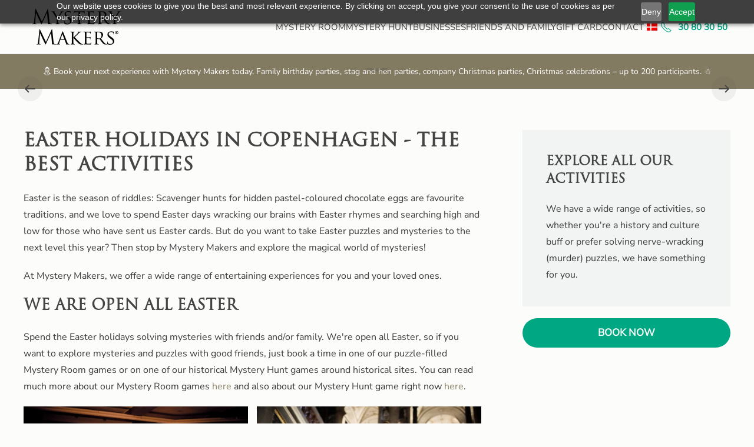

--- FILE ---
content_type: text/html; charset=UTF-8
request_url: https://mysterymakers.dk/en/easter-holidays/
body_size: 19116
content:
<!DOCTYPE html>
<html lang="en-GB">
    <head>
        <meta charset="UTF-8">
        <meta name="viewport" content="width=device-width, initial-scale=1">
        <link rel="icon" href="/wp-content/uploads/favicon.png" sizes="any">
                <link rel="apple-touch-icon" href="/wp-content/uploads/favicon.png">
                <meta name='robots' content='index, follow, max-image-preview:large, max-snippet:-1, max-video-preview:-1' />

	<!-- This site is optimized with the Yoast SEO plugin v26.8 - https://yoast.com/product/yoast-seo-wordpress/ -->
	<title>Easter holidays in Copenhagen → World-class activities during the Easter holidays</title>
	<meta name="description" content="Fancy a little extra excitement during your Easter holidays? Then our Mystery Room game or Mystery Hunt is just the thing for you. Read more here" />
	<link rel="canonical" href="https://mysterymakers.dk/en/easter-holidays/" />
	<meta name="twitter:card" content="summary_large_image" />
	<meta name="twitter:title" content="Easter holidays in Copenhagen → World-class activities during the Easter holidays" />
	<meta name="twitter:description" content="Fancy a little extra excitement during your Easter holidays? Then our Mystery Room game or Mystery Hunt is just the thing for you. Read more here" />
	<meta name="twitter:label1" content="Estimated reading time" />
	<meta name="twitter:data1" content="4 minutes" />
	<script type="application/ld+json" class="yoast-schema-graph">{
    "@context": "https:\/\/schema.org",
    "@graph": [
        {
            "@type": "WebPage",
            "@id": "https:\/\/mysterymakers.dk\/en\/easter-holidays\/",
            "url": "https:\/\/mysterymakers.dk\/en\/easter-holidays\/",
            "name": "Easter holidays in Copenhagen \u2192 World-class activities during the Easter holidays",
            "isPartOf": {
                "@id": "https:\/\/mysterymakers.dk\/en\/#website"
            },
            "datePublished": "2022-08-12T08:21:49+00:00",
            "dateModified": "2025-01-30T09:22:08+00:00",
            "description": "Fancy a little extra excitement during your Easter holidays? Then our Mystery Room game or Mystery Hunt is just the thing for you. Read more here",
            "breadcrumb": {
                "@id": "https:\/\/mysterymakers.dk\/en\/easter-holidays\/#breadcrumb"
            },
            "inLanguage": "en-GB",
            "potentialAction": [
                {
                    "@type": "ReadAction",
                    "target": [
                        "https:\/\/mysterymakers.dk\/en\/easter-holidays\/"
                    ]
                }
            ]
        },
        {
            "@type": "BreadcrumbList",
            "@id": "https:\/\/mysterymakers.dk\/en\/easter-holidays\/#breadcrumb",
            "itemListElement": [
                {
                    "@type": "ListItem",
                    "position": 1,
                    "name": "Home",
                    "item": "https:\/\/mysterymakers.dk\/"
                },
                {
                    "@type": "ListItem",
                    "position": 2,
                    "name": "Easter holidays"
                }
            ]
        },
        {
            "@type": "WebSite",
            "@id": "https:\/\/mysterymakers.dk\/en\/#website",
            "url": "https:\/\/mysterymakers.dk\/en\/",
            "name": "Mystery Makers",
            "description": "Hours of entertainment with friends and colleagues",
            "potentialAction": [
                {
                    "@type": "SearchAction",
                    "target": {
                        "@type": "EntryPoint",
                        "urlTemplate": "https:\/\/mysterymakers.dk\/en\/?s={search_term_string}"
                    },
                    "query-input": {
                        "@type": "PropertyValueSpecification",
                        "valueRequired": true,
                        "valueName": "search_term_string"
                    }
                }
            ],
            "inLanguage": "en-GB"
        }
    ]
}</script>
	<!-- / Yoast SEO plugin. -->


<link rel="alternate" type="application/rss+xml" title="Mystery Makers &raquo; Feed" href="https://mysterymakers.dk/en/feed/" />
<link rel="alternate" type="application/rss+xml" title="Mystery Makers &raquo; Comments Feed" href="https://mysterymakers.dk/en/comments/feed/" />
<style type="text/css">.brave_popup{display:none}</style><script data-no-optimize="1"> var brave_popup_data = {}; var bravepop_emailValidation=false; var brave_popup_videos = {};  var brave_popup_formData = {};var brave_popup_adminUser = false; var brave_popup_pageInfo = {"type":"single","pageID":1154,"singleType":"page"};  var bravepop_emailSuggestions={};</script><link rel="alternate" title="oEmbed (JSON)" type="application/json+oembed" href="https://mysterymakers.dk/en/wp-json/oembed/1.0/embed?url=https%3A%2F%2Fmysterymakers.dk%2Fen%2Feaster-holidays%2F" />
<link rel="alternate" title="oEmbed (XML)" type="text/xml+oembed" href="https://mysterymakers.dk/en/wp-json/oembed/1.0/embed?url=https%3A%2F%2Fmysterymakers.dk%2Fen%2Feaster-holidays%2F&#038;format=xml" />
<style id='wp-block-library-inline-css'>
:root{--wp-block-synced-color:#7a00df;--wp-block-synced-color--rgb:122,0,223;--wp-bound-block-color:var(--wp-block-synced-color);--wp-editor-canvas-background:#ddd;--wp-admin-theme-color:#007cba;--wp-admin-theme-color--rgb:0,124,186;--wp-admin-theme-color-darker-10:#006ba1;--wp-admin-theme-color-darker-10--rgb:0,107,160.5;--wp-admin-theme-color-darker-20:#005a87;--wp-admin-theme-color-darker-20--rgb:0,90,135;--wp-admin-border-width-focus:2px}@media (min-resolution:192dpi){:root{--wp-admin-border-width-focus:1.5px}}.wp-element-button{cursor:pointer}:root .has-very-light-gray-background-color{background-color:#eee}:root .has-very-dark-gray-background-color{background-color:#313131}:root .has-very-light-gray-color{color:#eee}:root .has-very-dark-gray-color{color:#313131}:root .has-vivid-green-cyan-to-vivid-cyan-blue-gradient-background{background:linear-gradient(135deg,#00d084,#0693e3)}:root .has-purple-crush-gradient-background{background:linear-gradient(135deg,#34e2e4,#4721fb 50%,#ab1dfe)}:root .has-hazy-dawn-gradient-background{background:linear-gradient(135deg,#faaca8,#dad0ec)}:root .has-subdued-olive-gradient-background{background:linear-gradient(135deg,#fafae1,#67a671)}:root .has-atomic-cream-gradient-background{background:linear-gradient(135deg,#fdd79a,#004a59)}:root .has-nightshade-gradient-background{background:linear-gradient(135deg,#330968,#31cdcf)}:root .has-midnight-gradient-background{background:linear-gradient(135deg,#020381,#2874fc)}:root{--wp--preset--font-size--normal:16px;--wp--preset--font-size--huge:42px}.has-regular-font-size{font-size:1em}.has-larger-font-size{font-size:2.625em}.has-normal-font-size{font-size:var(--wp--preset--font-size--normal)}.has-huge-font-size{font-size:var(--wp--preset--font-size--huge)}.has-text-align-center{text-align:center}.has-text-align-left{text-align:left}.has-text-align-right{text-align:right}.has-fit-text{white-space:nowrap!important}#end-resizable-editor-section{display:none}.aligncenter{clear:both}.items-justified-left{justify-content:flex-start}.items-justified-center{justify-content:center}.items-justified-right{justify-content:flex-end}.items-justified-space-between{justify-content:space-between}.screen-reader-text{border:0;clip-path:inset(50%);height:1px;margin:-1px;overflow:hidden;padding:0;position:absolute;width:1px;word-wrap:normal!important}.screen-reader-text:focus{background-color:#ddd;clip-path:none;color:#444;display:block;font-size:1em;height:auto;left:5px;line-height:normal;padding:15px 23px 14px;text-decoration:none;top:5px;width:auto;z-index:100000}html :where(.has-border-color){border-style:solid}html :where([style*=border-top-color]){border-top-style:solid}html :where([style*=border-right-color]){border-right-style:solid}html :where([style*=border-bottom-color]){border-bottom-style:solid}html :where([style*=border-left-color]){border-left-style:solid}html :where([style*=border-width]){border-style:solid}html :where([style*=border-top-width]){border-top-style:solid}html :where([style*=border-right-width]){border-right-style:solid}html :where([style*=border-bottom-width]){border-bottom-style:solid}html :where([style*=border-left-width]){border-left-style:solid}html :where(img[class*=wp-image-]){height:auto;max-width:100%}:where(figure){margin:0 0 1em}html :where(.is-position-sticky){--wp-admin--admin-bar--position-offset:var(--wp-admin--admin-bar--height,0px)}@media screen and (max-width:600px){html :where(.is-position-sticky){--wp-admin--admin-bar--position-offset:0px}}

/*# sourceURL=wp-block-library-inline-css */
</style><style id='global-styles-inline-css'>
:root{--wp--preset--aspect-ratio--square: 1;--wp--preset--aspect-ratio--4-3: 4/3;--wp--preset--aspect-ratio--3-4: 3/4;--wp--preset--aspect-ratio--3-2: 3/2;--wp--preset--aspect-ratio--2-3: 2/3;--wp--preset--aspect-ratio--16-9: 16/9;--wp--preset--aspect-ratio--9-16: 9/16;--wp--preset--color--black: #000000;--wp--preset--color--cyan-bluish-gray: #abb8c3;--wp--preset--color--white: #ffffff;--wp--preset--color--pale-pink: #f78da7;--wp--preset--color--vivid-red: #cf2e2e;--wp--preset--color--luminous-vivid-orange: #ff6900;--wp--preset--color--luminous-vivid-amber: #fcb900;--wp--preset--color--light-green-cyan: #7bdcb5;--wp--preset--color--vivid-green-cyan: #00d084;--wp--preset--color--pale-cyan-blue: #8ed1fc;--wp--preset--color--vivid-cyan-blue: #0693e3;--wp--preset--color--vivid-purple: #9b51e0;--wp--preset--gradient--vivid-cyan-blue-to-vivid-purple: linear-gradient(135deg,rgb(6,147,227) 0%,rgb(155,81,224) 100%);--wp--preset--gradient--light-green-cyan-to-vivid-green-cyan: linear-gradient(135deg,rgb(122,220,180) 0%,rgb(0,208,130) 100%);--wp--preset--gradient--luminous-vivid-amber-to-luminous-vivid-orange: linear-gradient(135deg,rgb(252,185,0) 0%,rgb(255,105,0) 100%);--wp--preset--gradient--luminous-vivid-orange-to-vivid-red: linear-gradient(135deg,rgb(255,105,0) 0%,rgb(207,46,46) 100%);--wp--preset--gradient--very-light-gray-to-cyan-bluish-gray: linear-gradient(135deg,rgb(238,238,238) 0%,rgb(169,184,195) 100%);--wp--preset--gradient--cool-to-warm-spectrum: linear-gradient(135deg,rgb(74,234,220) 0%,rgb(151,120,209) 20%,rgb(207,42,186) 40%,rgb(238,44,130) 60%,rgb(251,105,98) 80%,rgb(254,248,76) 100%);--wp--preset--gradient--blush-light-purple: linear-gradient(135deg,rgb(255,206,236) 0%,rgb(152,150,240) 100%);--wp--preset--gradient--blush-bordeaux: linear-gradient(135deg,rgb(254,205,165) 0%,rgb(254,45,45) 50%,rgb(107,0,62) 100%);--wp--preset--gradient--luminous-dusk: linear-gradient(135deg,rgb(255,203,112) 0%,rgb(199,81,192) 50%,rgb(65,88,208) 100%);--wp--preset--gradient--pale-ocean: linear-gradient(135deg,rgb(255,245,203) 0%,rgb(182,227,212) 50%,rgb(51,167,181) 100%);--wp--preset--gradient--electric-grass: linear-gradient(135deg,rgb(202,248,128) 0%,rgb(113,206,126) 100%);--wp--preset--gradient--midnight: linear-gradient(135deg,rgb(2,3,129) 0%,rgb(40,116,252) 100%);--wp--preset--font-size--small: 13px;--wp--preset--font-size--medium: 20px;--wp--preset--font-size--large: 36px;--wp--preset--font-size--x-large: 42px;--wp--preset--spacing--20: 0.44rem;--wp--preset--spacing--30: 0.67rem;--wp--preset--spacing--40: 1rem;--wp--preset--spacing--50: 1.5rem;--wp--preset--spacing--60: 2.25rem;--wp--preset--spacing--70: 3.38rem;--wp--preset--spacing--80: 5.06rem;--wp--preset--shadow--natural: 6px 6px 9px rgba(0, 0, 0, 0.2);--wp--preset--shadow--deep: 12px 12px 50px rgba(0, 0, 0, 0.4);--wp--preset--shadow--sharp: 6px 6px 0px rgba(0, 0, 0, 0.2);--wp--preset--shadow--outlined: 6px 6px 0px -3px rgb(255, 255, 255), 6px 6px rgb(0, 0, 0);--wp--preset--shadow--crisp: 6px 6px 0px rgb(0, 0, 0);}:where(.is-layout-flex){gap: 0.5em;}:where(.is-layout-grid){gap: 0.5em;}body .is-layout-flex{display: flex;}.is-layout-flex{flex-wrap: wrap;align-items: center;}.is-layout-flex > :is(*, div){margin: 0;}body .is-layout-grid{display: grid;}.is-layout-grid > :is(*, div){margin: 0;}:where(.wp-block-columns.is-layout-flex){gap: 2em;}:where(.wp-block-columns.is-layout-grid){gap: 2em;}:where(.wp-block-post-template.is-layout-flex){gap: 1.25em;}:where(.wp-block-post-template.is-layout-grid){gap: 1.25em;}.has-black-color{color: var(--wp--preset--color--black) !important;}.has-cyan-bluish-gray-color{color: var(--wp--preset--color--cyan-bluish-gray) !important;}.has-white-color{color: var(--wp--preset--color--white) !important;}.has-pale-pink-color{color: var(--wp--preset--color--pale-pink) !important;}.has-vivid-red-color{color: var(--wp--preset--color--vivid-red) !important;}.has-luminous-vivid-orange-color{color: var(--wp--preset--color--luminous-vivid-orange) !important;}.has-luminous-vivid-amber-color{color: var(--wp--preset--color--luminous-vivid-amber) !important;}.has-light-green-cyan-color{color: var(--wp--preset--color--light-green-cyan) !important;}.has-vivid-green-cyan-color{color: var(--wp--preset--color--vivid-green-cyan) !important;}.has-pale-cyan-blue-color{color: var(--wp--preset--color--pale-cyan-blue) !important;}.has-vivid-cyan-blue-color{color: var(--wp--preset--color--vivid-cyan-blue) !important;}.has-vivid-purple-color{color: var(--wp--preset--color--vivid-purple) !important;}.has-black-background-color{background-color: var(--wp--preset--color--black) !important;}.has-cyan-bluish-gray-background-color{background-color: var(--wp--preset--color--cyan-bluish-gray) !important;}.has-white-background-color{background-color: var(--wp--preset--color--white) !important;}.has-pale-pink-background-color{background-color: var(--wp--preset--color--pale-pink) !important;}.has-vivid-red-background-color{background-color: var(--wp--preset--color--vivid-red) !important;}.has-luminous-vivid-orange-background-color{background-color: var(--wp--preset--color--luminous-vivid-orange) !important;}.has-luminous-vivid-amber-background-color{background-color: var(--wp--preset--color--luminous-vivid-amber) !important;}.has-light-green-cyan-background-color{background-color: var(--wp--preset--color--light-green-cyan) !important;}.has-vivid-green-cyan-background-color{background-color: var(--wp--preset--color--vivid-green-cyan) !important;}.has-pale-cyan-blue-background-color{background-color: var(--wp--preset--color--pale-cyan-blue) !important;}.has-vivid-cyan-blue-background-color{background-color: var(--wp--preset--color--vivid-cyan-blue) !important;}.has-vivid-purple-background-color{background-color: var(--wp--preset--color--vivid-purple) !important;}.has-black-border-color{border-color: var(--wp--preset--color--black) !important;}.has-cyan-bluish-gray-border-color{border-color: var(--wp--preset--color--cyan-bluish-gray) !important;}.has-white-border-color{border-color: var(--wp--preset--color--white) !important;}.has-pale-pink-border-color{border-color: var(--wp--preset--color--pale-pink) !important;}.has-vivid-red-border-color{border-color: var(--wp--preset--color--vivid-red) !important;}.has-luminous-vivid-orange-border-color{border-color: var(--wp--preset--color--luminous-vivid-orange) !important;}.has-luminous-vivid-amber-border-color{border-color: var(--wp--preset--color--luminous-vivid-amber) !important;}.has-light-green-cyan-border-color{border-color: var(--wp--preset--color--light-green-cyan) !important;}.has-vivid-green-cyan-border-color{border-color: var(--wp--preset--color--vivid-green-cyan) !important;}.has-pale-cyan-blue-border-color{border-color: var(--wp--preset--color--pale-cyan-blue) !important;}.has-vivid-cyan-blue-border-color{border-color: var(--wp--preset--color--vivid-cyan-blue) !important;}.has-vivid-purple-border-color{border-color: var(--wp--preset--color--vivid-purple) !important;}.has-vivid-cyan-blue-to-vivid-purple-gradient-background{background: var(--wp--preset--gradient--vivid-cyan-blue-to-vivid-purple) !important;}.has-light-green-cyan-to-vivid-green-cyan-gradient-background{background: var(--wp--preset--gradient--light-green-cyan-to-vivid-green-cyan) !important;}.has-luminous-vivid-amber-to-luminous-vivid-orange-gradient-background{background: var(--wp--preset--gradient--luminous-vivid-amber-to-luminous-vivid-orange) !important;}.has-luminous-vivid-orange-to-vivid-red-gradient-background{background: var(--wp--preset--gradient--luminous-vivid-orange-to-vivid-red) !important;}.has-very-light-gray-to-cyan-bluish-gray-gradient-background{background: var(--wp--preset--gradient--very-light-gray-to-cyan-bluish-gray) !important;}.has-cool-to-warm-spectrum-gradient-background{background: var(--wp--preset--gradient--cool-to-warm-spectrum) !important;}.has-blush-light-purple-gradient-background{background: var(--wp--preset--gradient--blush-light-purple) !important;}.has-blush-bordeaux-gradient-background{background: var(--wp--preset--gradient--blush-bordeaux) !important;}.has-luminous-dusk-gradient-background{background: var(--wp--preset--gradient--luminous-dusk) !important;}.has-pale-ocean-gradient-background{background: var(--wp--preset--gradient--pale-ocean) !important;}.has-electric-grass-gradient-background{background: var(--wp--preset--gradient--electric-grass) !important;}.has-midnight-gradient-background{background: var(--wp--preset--gradient--midnight) !important;}.has-small-font-size{font-size: var(--wp--preset--font-size--small) !important;}.has-medium-font-size{font-size: var(--wp--preset--font-size--medium) !important;}.has-large-font-size{font-size: var(--wp--preset--font-size--large) !important;}.has-x-large-font-size{font-size: var(--wp--preset--font-size--x-large) !important;}
/*# sourceURL=global-styles-inline-css */
</style>

<style id='classic-theme-styles-inline-css'>
/*! This file is auto-generated */
.wp-block-button__link{color:#fff;background-color:#32373c;border-radius:9999px;box-shadow:none;text-decoration:none;padding:calc(.667em + 2px) calc(1.333em + 2px);font-size:1.125em}.wp-block-file__button{background:#32373c;color:#fff;text-decoration:none}
/*# sourceURL=/wp-includes/css/classic-themes.min.css */
</style>
<link rel='stylesheet' id='wp-components-css' href='https://mysterymakers.dk/wp-includes/css/dist/components/style.min.css?ver=6.9' media='all' />
<link rel='stylesheet' id='wp-preferences-css' href='https://mysterymakers.dk/wp-includes/css/dist/preferences/style.min.css?ver=6.9' media='all' />
<link rel='stylesheet' id='wp-block-editor-css' href='https://mysterymakers.dk/wp-includes/css/dist/block-editor/style.min.css?ver=6.9' media='all' />
<link rel='stylesheet' id='popup-maker-block-library-style-css' href='https://mysterymakers.dk/wp-content/plugins/popup-maker/dist/packages/block-library-style.css?ver=dbea705cfafe089d65f1' media='all' />
<link rel='stylesheet' id='pb_animate-css' href='https://mysterymakers.dk/wp-content/plugins/ays-popup-box/public/css/animate.css?ver=6.1.2' media='all' />
<link rel='stylesheet' id='cb-pp-css-css' href='https://mysterymakers.dk/wp-content/plugins/cb-pp/css/cb-pp.css?ver=6.9' media='all' />
<link rel='stylesheet' id='trp-language-switcher-style-css' href='https://mysterymakers.dk/wp-content/plugins/translatepress-multilingual/assets/css/trp-language-switcher.css?ver=3.0.7' media='all' />
<link rel='stylesheet' id='chld_thm_cfg_child-css' href='https://mysterymakers.dk/wp-content/themes/mysterymakers-child/style.css?ver=2.7.22.1652946037' media='all' />
<link rel='stylesheet' id='popup-maker-site-css' href='//mysterymakers.dk/wp-content/uploads/pum/pum-site-styles.css?generated=1755239306&#038;ver=1.21.5' media='all' />
<link href="https://mysterymakers.dk/wp-content/themes/yootheme/css/theme.1.css?ver=1767617054" rel="stylesheet">
<script src="https://mysterymakers.dk/wp-includes/js/jquery/jquery.min.js?ver=3.7.1" id="jquery-core-js"></script>
<script src="https://mysterymakers.dk/wp-includes/js/jquery/jquery-migrate.min.js?ver=3.4.1" id="jquery-migrate-js"></script>
<script id="ays-pb-js-extra">
var pbLocalizeObj = {"ajax":"https://mysterymakers.dk/wp-admin/admin-ajax.php","seconds":"seconds","thisWillClose":"This will close in","icons":{"close_icon":"\u003Csvg class=\"ays_pb_material_close_icon\" xmlns=\"https://www.w3.org/2000/svg\" height=\"36px\" viewBox=\"0 0 24 24\" width=\"36px\" fill=\"#000000\" alt=\"Pop-up Close\"\u003E\u003Cpath d=\"M0 0h24v24H0z\" fill=\"none\"/\u003E\u003Cpath d=\"M19 6.41L17.59 5 12 10.59 6.41 5 5 6.41 10.59 12 5 17.59 6.41 19 12 13.41 17.59 19 19 17.59 13.41 12z\"/\u003E\u003C/svg\u003E","close_circle_icon":"\u003Csvg class=\"ays_pb_material_close_circle_icon\" xmlns=\"https://www.w3.org/2000/svg\" height=\"24\" viewBox=\"0 0 24 24\" width=\"36\" alt=\"Pop-up Close\"\u003E\u003Cpath d=\"M0 0h24v24H0z\" fill=\"none\"/\u003E\u003Cpath d=\"M12 2C6.47 2 2 6.47 2 12s4.47 10 10 10 10-4.47 10-10S17.53 2 12 2zm5 13.59L15.59 17 12 13.41 8.41 17 7 15.59 10.59 12 7 8.41 8.41 7 12 10.59 15.59 7 17 8.41 13.41 12 17 15.59z\"/\u003E\u003C/svg\u003E","volume_up_icon":"\u003Csvg class=\"ays_pb_fa_volume\" xmlns=\"https://www.w3.org/2000/svg\" height=\"24\" viewBox=\"0 0 24 24\" width=\"36\"\u003E\u003Cpath d=\"M0 0h24v24H0z\" fill=\"none\"/\u003E\u003Cpath d=\"M3 9v6h4l5 5V4L7 9H3zm13.5 3c0-1.77-1.02-3.29-2.5-4.03v8.05c1.48-.73 2.5-2.25 2.5-4.02zM14 3.23v2.06c2.89.86 5 3.54 5 6.71s-2.11 5.85-5 6.71v2.06c4.01-.91 7-4.49 7-8.77s-2.99-7.86-7-8.77z\"/\u003E\u003C/svg\u003E","volume_mute_icon":"\u003Csvg xmlns=\"https://www.w3.org/2000/svg\" height=\"24\" viewBox=\"0 0 24 24\" width=\"24\"\u003E\u003Cpath d=\"M0 0h24v24H0z\" fill=\"none\"/\u003E\u003Cpath d=\"M7 9v6h4l5 5V4l-5 5H7z\"/\u003E\u003C/svg\u003E"}};
//# sourceURL=ays-pb-js-extra
</script>
<script src="https://mysterymakers.dk/wp-content/plugins/ays-popup-box/public/js/ays-pb-public.js?ver=6.1.2" id="ays-pb-js"></script>
<link rel="https://api.w.org/" href="https://mysterymakers.dk/en/wp-json/" /><link rel="alternate" title="JSON" type="application/json" href="https://mysterymakers.dk/en/wp-json/wp/v2/pages/1154" /><link rel="EditURI" type="application/rsd+xml" title="RSD" href="https://mysterymakers.dk/xmlrpc.php?rsd" />
<link rel='shortlink' href='https://mysterymakers.dk/en/?p=1154' />
<meta property="og:title" content="Mystery Makers - Hours of entertainment with friends and colleagues">
<meta property="og:site_name" content="Mystery Makers">
<meta property="og:description" content="At Mystery Makers, we love giving our customers unique experiences. Try one of our many fantastic Mystery Room games today!">
<meta property="og:type" content="">
<meta property="og:image" content="https://mysterymakers.dk/wp-content/uploads/Mystery-Hunt-Christiansborg-01-1.jpg">

<script id="CookieConsent" type="text/javascript" data-culture="DA" src="https://policy.app.cookieinformation.com/uc.js" data-gcm-version="2.0"></script>
<script>
(function (m, a, z, e) {
  var s, t;
  try {
    t = m.sessionStorage.getItem('maze-us');
  } catch (err) {}

  if (!t) {
    t = new Date().getTime();
    try {
      m.sessionStorage.setItem('maze-us', t);
    } catch (err) {}
  }

  s = a.createElement('script');
  s.src = z + '?apiKey=' + e;
  s.async = true;
  a.getElementsByTagName('head')[0].appendChild(s);
  m.mazeUniversalSnippetApiKey = e;
})(window, document, 'https://snippet.maze.co/maze-universal-loader.js', 'f084ae80-2134-414c-95cd-bdebb6472c80');
</script>
<script type="text/javascript" src="https://ajax.googleapis.com/ajax/libs/jquery/1.10.2/jquery.min.js"></script>
<meta name="facebook-domain-verification" content="dx2lf2uo4hzaq6ws6udd4od5efrzb8" />
<script src="https://www.googleoptimize.com/optimize.js?id=OPT-NR97NRT"></script>

<meta name="google-site-verification" content="amqFJ2Btn0kB2yIspsd6HXvPNDcfAoweauXo_dBlrs8" />



<meta name="ti-site-data" content="eyJyIjoiMTowITc6MCEzMDowIiwibyI6Imh0dHBzOlwvXC9teXN0ZXJ5bWFrZXJzLmRrXC93cC1hZG1pblwvYWRtaW4tYWpheC5waHA/YWN0aW9uPXRpX29ubGluZV91c2Vyc19nb29nbGUmYW1wO3A9JTJGZW4lMkZwYWFza2VmZXJpZSUyRiZhbXA7X3dwbm9uY2U9MWIzNWUyOTAyYyJ9" />
		<!-- Google Tag Manager -->
		<script>!function(){"use strict";function l(e){for(var t=e,r=0,n=document.cookie.split(";");r<n.length;r++){var o=n[r].split("=");if(o[0].trim()===t)return o[1]}}function s(e){return localStorage.getItem(e)}function u(e){return window[e]}function A(e,t){e=document.querySelector(e);return t?null==e?void 0:e.getAttribute(t):null==e?void 0:e.textContent}var e=window,t=document,r="script",n="dataLayer",o="https://qzbpfqqc.mysterymakers.dk",a="",i="49Yqzbpfqqc",c="tgHwT8gc=aWQ9R1RNLTU5SlY0RzM%3D&amp;type=995716e6",g="cookie",v="_sbp",E="",d=!1;try{var d=!!g&&(m=navigator.userAgent,!!(m=new RegExp("Version/([0-9._]+)(.*Mobile)?.*Safari.*").exec(m)))&&16.4<=parseFloat(m[1]),f="stapeUserId"===g,I=d&&!f?function(e,t,r){void 0===t&&(t="");var n={cookie:l,localStorage:s,jsVariable:u,cssSelector:A},t=Array.isArray(t)?t:[t];if(e&&n[e])for(var o=n[e],a=0,i=t;a<i.length;a++){var c=i[a],c=r?o(c,r):o(c);if(c)return c}else console.warn("invalid uid source",e)}(g,v,E):void 0;d=d&&(!!I||f)}catch(e){console.error(e)}var m=e,g=(m[n]=m[n]||[],m[n].push({"gtm.start":(new Date).getTime(),event:"gtm.js"}),t.getElementsByTagName(r)[0]),v=I?"&bi="+encodeURIComponent(I):"",E=t.createElement(r),f=(d&&(i=8<i.length?i.replace(/([a-z]{8}$)/,"kp$1"):"kp"+i),!d&&a?a:o);E.async=!0,E.src=f+"/"+i+".js?"+c+v,null!=(e=g.parentNode)&&e.insertBefore(E,g)}();</script>
		<!-- End Google Tag Manager -->
		<link rel="alternate" hreflang="da-DK" href="https://mysterymakers.dk/paaskeferie/"/>
<link rel="alternate" hreflang="en-GB" href="https://mysterymakers.dk/en/easter-holidays/"/>
<link rel="alternate" hreflang="da" href="https://mysterymakers.dk/paaskeferie/"/>
<link rel="alternate" hreflang="en" href="https://mysterymakers.dk/en/easter-holidays/"/>
<script src="https://cdn-eu.pagesense.io/js/mysterymakersaps/1c01d3a1a9a748998b93159e83f0bc89.js"></script><script src="https://mysterymakers.dk/wp-content/themes/yootheme/vendor/assets/uikit/dist/js/uikit.min.js?ver=4.5.33"></script>
<script src="https://mysterymakers.dk/wp-content/themes/yootheme/vendor/assets/uikit/dist/js/uikit-icons-design-escapes.min.js?ver=4.5.33"></script>
<script src="https://mysterymakers.dk/wp-content/themes/yootheme/js/theme.js?ver=4.5.33"></script>
<script>window.yootheme ||= {}; var $theme = yootheme.theme = {"i18n":{"close":{"label":"Close","0":"yootheme"},"totop":{"label":"Back to top","0":"yootheme"},"marker":{"label":"Open","0":"yootheme"},"navbarToggleIcon":{"label":"Open menu","0":"yootheme"},"paginationPrevious":{"label":"Previous page","0":"yootheme"},"paginationNext":{"label":"Next page","0":"yootheme"},"searchIcon":{"toggle":"Open Search","submit":"Submit Search"},"slider":{"next":"Next slide","previous":"Previous slide","slideX":"Slide %s","slideLabel":"%s of %s"},"slideshow":{"next":"Next slide","previous":"Previous slide","slideX":"Slide %s","slideLabel":"%s of %s"},"lightboxPanel":{"next":"Next slide","previous":"Previous slide","slideLabel":"%s of %s","close":"Close"}}};</script>
<script>jQuery(function($) {       
      $('#tm-mobile .uk-nav-default, #tm-mobile .uk-nav-sub').addClass('uk-nav-parent-icon').attr('uk-nav', 'multiple: true');
      $('.uk-parent:has(.uk-active)').addClass('uk-active');
  });</script>		<style id="wp-custom-css">
			.uk-notification-message {
    display: none !important;
}

div#pum_popup_title_2381 {
    text-align: center !IMPORTANT;
    font-size: 32px;
}

div#pum_popup_title_2381 {
    text-align: center !IMPORTANT;
    font-size: 19px;
    line-height: 29px;
    font-weight: 600;
}

.page-id-3013 .green-txt.uk-section-primary.uk-section.uk-section-xsmall {
    display: none !important;
}

.uk-notification-message.uk-notification-message-warning.uk-panel {
    background: #ff9a00;
    color: #fff;
    font-weight: 600;
}

.page-id-2400 #news {
    display: none !important;
}

/** Font + style **/
@font-face {
  font-family: Trajan Pro Regular;
  src: url(/wp-content/uploads/TrajanPro-Regular.otf);
}

a.uk-navbar-item.uk-logo {
    padding: 10px !important;
}

.uk-navbar-container:not(.uk-navbar-transparent) {
    padding: 5px !important;
}

.testimonial {
    font-style: italic;
}

.error404 div#builderwidget-9\#0 {
    display: none !important;
}



/** Footer **/
.footer-header {font-weight:600;}



button#wpforms-submit-1724, button#wpforms-submit-1708 {
    background-color: #00a783;
    color: #fcfcfb !important;
    padding: 0 40px;
    line-height: 48px;
    font-size: 17px;
    margin: 0;
    border: none;
    overflow: visible;
    font: inherit;
    color: inherit;
    text-transform: none;
    -webkit-appearance: none;
    border-radius: 0;
    display: inline-block;
    box-sizing: border-box;
    padding: 0 30px;
    vertical-align: middle;
    font-size: 16px;
    line-height: 42px;
    text-align: center;
    text-decoration: none;
    transition: .2s ease-in-out;
    transition-property: color,background-color,background-position,background-size,border-color,box-shadow;
    font-family: 'Nunito Sans';
    font-weight: 500;
    text-transform: uppercase;
    border-radius: 500px;
    background-origin: border-box;
}

/* Mobil menu */
.menubox a, .menubox button {
    color: #fff;
    font-size: 8px;
    padding-top: 4px;
    line-height: 15px;
}
.menuwrapper{display:flex;}
.menubox {
    display: none;
    position: fixed;
    bottom: 0px;
    height: 60px;
    width:100%;
	padding-bottom: 10px;
		  z-index: 100;

}
.menupunkt {
    text-align: center;width: 100%;
}

p.ikontekst {
    margin-left: 10px;	
}
.ikontekst{color:white;
}
a.menu-item {
    text-align: center;
}

.menupunkt.menu2 a, .menupunkt.menu4 a {
    color: white;
        background: #01a783;
}

.menupunkt.menu1 a, .menupunkt.menu3 a, .menupunkt.menu2 button
{background: #1f1f1f;}

/*.menupunkt.menu3 a {
    border-radius: 0 15px 0px 0px;
}*/

.menupopup a {
    height: 40px;
    margin-bottom: 10px;
    line-height: 40px;
}

span.menuikon.uk-icon {
    display: block;
}
.menubox.ipad {
    display: none;
    position: fixed;
    bottom: 0;
    height: 60px;
    width: 100%;
    margin-left: 20%;
}

@media only screen and (max-width: 900px) {
  .menubox.ipad {display:block;}
}

@media only screen and (max-width: 600px) {
    .menubox.ipad  {
    display:none;
  }
  .menubox {
    display:block;
  }
.fwpl-layout {
    grid-template-columns: 1fr !important;
}
.uk-card-body  a.uk-button {
    width: 100% !important;
    margin: 5px 0;
}
	.uk-icon.uk-navbar-toggle-icon {
    display: none !important;
}
	
	.uk-modal-dialog.uk-modal-body {
margin-bottom: 140px !important;
}
	
}


@media only screen and (max-width: 600px) {
    	div#pum_popup_title_2381 {
    text-align: center !IMPORTANT;
    font-size: 19px !important;
    line-height: 29px !important;
    font-weight: 600 !important;
}
}


@media only screen and (max-width: 740px) {
a.el-content.uk-width-1-2.uk-button.uk-button-primary.uk-button-large {
    padding: 0;
}
}		</style>
		    <link rel='stylesheet' id='ays-pb-min-css' href='https://mysterymakers.dk/wp-content/plugins/ays-popup-box/public/css/ays-pb-public-min.css?ver=6.1.2' media='all' />
<link rel='stylesheet' id='bravepop_front_css-css' href='https://mysterymakers.dk/wp-content/plugins/brave-popup-builder/assets/css/frontend.min.css?ver=6.9' media='all' />
</head>
    <body data-rsssl="1" class="wp-singular page-template-default page page-id-1154 wp-theme-yootheme wp-child-theme-mysterymakers-child  translatepress-en_GB">

        
        <div class="uk-hidden-visually uk-notification uk-notification-top-left uk-width-auto">
            <div class="uk-notification-message">
                <a href="#tm-main" class="uk-link-reset" data-no-translation="" data-trp-gettext="">Skip to main content</a>
            </div>
        </div>

        
        
        <div class="tm-page">

                        


<header class="tm-header-mobile uk-hidden@l">


        <div uk-sticky cls-active="uk-navbar-sticky" sel-target=".uk-navbar-container">
    
        <div class="uk-navbar-container">

            <div class="uk-container uk-container-expand">
                <nav class="uk-navbar" uk-navbar="{&quot;align&quot;:&quot;left&quot;,&quot;container&quot;:&quot;.tm-header-mobile &gt; [uk-sticky]&quot;,&quot;boundary&quot;:&quot;.tm-header-mobile .uk-navbar-container&quot;}">

                                        <div class="uk-navbar-left">

                                                    <a href="https://mysterymakers.dk/en/" aria-label="Tilbage til hjem" class="uk-logo uk-navbar-item" data-no-translation-aria-label="">
    <picture>
<source type="image/webp" srcset="/wp-content/themes/yootheme/cache/08/mystery_makers_logo_sort-08c60240.webp 150w, /wp-content/themes/yootheme/cache/7e/mystery_makers_logo_sort-7e8e885b.webp 300w" sizes="(min-width: 150px) 150px">
<img alt loading="eager" src="/wp-content/themes/yootheme/cache/a8/mystery_makers_logo_sort-a80cd5a6.png" width="150" height="61">
</picture><picture>
<source type="image/webp" srcset="/wp-content/themes/yootheme/cache/aa/mystery_makers_logo_hvid-aaabafd0.webp 150w, /wp-content/themes/yootheme/cache/9a/mystery_makers_logo_hvid-9a5c0b56.webp 300w" sizes="(min-width: 150px) 150px">
<img class="uk-logo-inverse" alt loading="eager" src="/wp-content/themes/yootheme/cache/ab/mystery_makers_logo_hvid-ab90a1d5.png" width="150" height="61">
</picture></a>                        
                        
                        
                    </div>
                    
                    
                                        <div class="uk-navbar-right">

                                                    <a uk-toggle href="#tm-dialog-mobile" class="uk-navbar-toggle">

        
        <div uk-navbar-toggle-icon></div>

        
    </a>
<div class="uk-navbar-item widget widget_builderwidget" id="builderwidget-19">

    
    <style class="uk-margin-remove-adjacent">#builderwidget-19\#0{font-weight: 700; color: #03A783;}</style><div class="uk-grid tm-grid-expand uk-child-width-1-1 uk-grid-margin">
<div class="uk-width-1-1">
    
        
            
            
            
                
                    
<div id="builderwidget-19#0" class="uk-margin">
    
    
        
        
<a class="el-content uk-link-text uk-flex-inline uk-flex-center uk-flex-middle" href="tel:30803050">
        <span class="uk-margin-small-right" uk-icon="receiver"></span>    
        30 80 30 50    
    
</a>


        
    
    
</div>

                
            
        
    
</div></div>
</div>
                        
                                                                            
                    </div>
                    
                </nav>
            </div>

        </div>

        </div>
    



    
        <div id="tm-dialog-mobile" class="uk-modal uk-modal-full" uk-modal>
        <div class="uk-modal-dialog uk-flex">

                        <button class="uk-modal-close-full uk-close-large" type="button" uk-close uk-toggle="cls: uk-modal-close-full uk-close-large uk-modal-close-default; mode: media; media: @s"></button>
            
            <div class="uk-modal-body uk-padding-large uk-margin-auto uk-flex uk-flex-column uk-box-sizing-content uk-width-auto@s" uk-height-viewport uk-toggle="{&quot;cls&quot;:&quot;uk-padding-large&quot;,&quot;mode&quot;:&quot;media&quot;,&quot;media&quot;:&quot;@s&quot;}">

                                <div class="uk-margin-auto-vertical">
                    
<div class="uk-grid uk-child-width-1-1" uk-grid>    <div>
<div class="uk-panel widget widget_nav_menu" id="nav_menu-2">

    
    
<ul class="uk-nav uk-nav-default uk-nav-accordion" uk-nav="targets: &gt; .js-accordion" uk-scrollspy-nav="closest: li; scroll: true;">
    
	<li class="menu-item menu-item-type-custom menu-item-object-custom menu-item-has-children js-accordion uk-parent"><a href="">Mystery Room <span uk-nav-parent-icon></span></a>
	<ul class="uk-nav-sub">

		<li class="menu-item menu-item-type-post_type menu-item-object-page menu-item-has-children uk-parent"><a href="https://mysterymakers.dk/en/about-mystery-room/">About Mystery Room</a>
		<ul>

			<li class="menu-item menu-item-type-post_type menu-item-object-page"><a href="https://mysterymakers.dk/en/about-mystery-room/the-ritual/">The Ritual</a></li>
			<li class="menu-item menu-item-type-post_type menu-item-object-page"><a href="https://mysterymakers.dk/en/about-mystery-room/the-killing-room/">The Crime Scene</a></li>
			<li class="menu-item menu-item-type-post_type menu-item-object-page"><a href="https://mysterymakers.dk/en/about-mystery-room/the-lab/">The Lab</a></li>
			<li class="menu-item menu-item-type-post_type menu-item-object-page"><a href="https://mysterymakers.dk/en/team-development/">Team development</a></li></ul></li></ul></li>
	<li class="menu-item menu-item-type-custom menu-item-object-custom menu-item-has-children js-accordion uk-parent"><a href="">Mystery Hunt <span uk-nav-parent-icon></span></a>
	<ul class="uk-nav-sub">

		<li class="menu-item menu-item-type-post_type menu-item-object-page menu-item-has-children uk-parent"><a href="https://mysterymakers.dk/en/about-mystery-hunt/">About Mystery Hunt</a>
		<ul>

			<li class="menu-item menu-item-type-post_type menu-item-object-page"><a href="https://mysterymakers.dk/en/about-mystery-hunt/castle/">The Citadel</a></li>
			<li class="menu-item menu-item-type-post_type menu-item-object-page"><a href="https://mysterymakers.dk/en/about-mystery-hunt/kings-garden/">The King's Garden</a></li>
			<li class="menu-item menu-item-type-post_type menu-item-object-page"><a href="https://mysterymakers.dk/en/about-mystery-hunt/cow-town/">The Meatpacking District</a></li>
			<li class="menu-item menu-item-type-post_type menu-item-object-page"><a href="https://mysterymakers.dk/en/about-mystery-hunt/christiansborg-castle/">Christiansborg Palace</a></li>
			<li class="menu-item menu-item-type-post_type menu-item-object-page"><a href="https://mysterymakers.dk/en/about-mystery-hunt/kronborg-castle/">Kronborg Castle</a></li>
			<li class="menu-item menu-item-type-post_type menu-item-object-page"><a href="https://mysterymakers.dk/en/about-mystery-hunt/thorvaldsens-museum/">Thorvaldsen's Museum</a></li>
			<li class="menu-item menu-item-type-post_type menu-item-object-page"><a href="https://mysterymakers.dk/en/about-mystery-hunt/mystery-hunt-assistance/">Assistens cemetery</a></li>
			<li class="menu-item menu-item-type-post_type menu-item-object-page"><a href="https://mysterymakers.dk/en/about-mystery-hunt/christiania/">Christiania</a></li>
			<li class="menu-item menu-item-type-post_type menu-item-object-page"><a href="https://mysterymakers.dk/en/about-mystery-hunt/oerstedsparken/">Ørstedsparken</a></li>
			<li class="menu-item menu-item-type-post_type menu-item-object-page"><a href="https://mysterymakers.dk/en/about-mystery-hunt/fairytale-garden/">The Fairy Tale Garden</a></li></ul></li></ul></li>
	<li class="menu-item menu-item-type-custom menu-item-object-custom menu-item-has-children js-accordion uk-parent"><a href="">Businesses <span uk-nav-parent-icon></span></a>
	<ul class="uk-nav-sub">

		<li class="menu-item menu-item-type-post_type menu-item-object-page"><a href="https://mysterymakers.dk/en/companies/">Businesses</a></li>
		<li class="menu-item menu-item-type-post_type menu-item-object-page"><a href="https://mysterymakers.dk/en/occasions-for-businesses/">Occasions</a></li>
		<li class="menu-item menu-item-type-post_type menu-item-object-page"><a href="https://mysterymakers.dk/en/team-development/">Team development</a></li>
		<li class="menu-item menu-item-type-post_type menu-item-object-page"><a href="https://mysterymakers.dk/en/employee-onboarding/">Onboarding new employees</a></li>
		<li class="menu-item menu-item-type-post_type menu-item-object-page"><a href="https://mysterymakers.dk/en/summer-party/">Summer party</a></li>
		<li class="menu-item menu-item-type-post_type menu-item-object-page"><a href="https://mysterymakers.dk/en/christmas-party/">Christmas party</a></li>
		<li class="menu-item menu-item-type-post_type menu-item-object-page"><a href="https://mysterymakers.dk/en/large-groups/">Large Groups (+18 participants)</a></li></ul></li>
	<li class="menu-item menu-item-type-custom menu-item-object-custom menu-item-has-children js-accordion uk-parent"><a href="">Friends and Family <span uk-nav-parent-icon></span></a>
	<ul class="uk-nav-sub">

		<li class="menu-item menu-item-type-post_type menu-item-object-page"><a href="https://mysterymakers.dk/en/private/">Friends and Family</a></li>
		<li class="menu-item menu-item-type-post_type menu-item-object-page"><a href="https://mysterymakers.dk/en/private/">Occasions</a></li></ul></li>
	<li class="menu-item menu-item-type-post_type menu-item-object-page"><a href="https://mysterymakers.dk/en/contact/">Contact us</a></li>
	<li class="menu-item menu-item-type-post_type menu-item-object-page"><a href="https://mysterymakers.dk/en/buy-gift-cards/">Gift card</a></li>
	<li class="menu-item menu-item-type-custom menu-item-object-custom menu-item-has-children js-accordion uk-parent"><a href="">About us <span uk-nav-parent-icon></span></a>
	<ul class="uk-nav-sub">

		<li class="menu-item menu-item-type-post_type menu-item-object-page"><a href="https://mysterymakers.dk/en/mystery-makers-history/">Our history</a></li>
		<li class="menu-item menu-item-type-post_type menu-item-object-page"><a href="https://mysterymakers.dk/en/blog/">Blog</a></li>
		<li class="menu-item menu-item-type-post_type menu-item-object-page"><a href="https://mysterymakers.dk/en/mystery-makers-in-the-media/">Mystery Makers in the media</a></li></ul></li>
	<li class="trp-language-switcher-container menu-item menu-item-type-post_type menu-item-object-language_switcher"><a href="https://mysterymakers.dk/paaskeferie/"><span data-no-translation><img class="trp-flag-image" src="https://mysterymakers.dk/wp-content/plugins/translatepress-multilingual/assets/images/flags/da_DK.png" width="18" height="12" alt="da_DK" title="Danish"></span></a></li></ul>

</div>
</div>    <div>
<div class="uk-panel widget widget_custom_html" id="custom_html-2">

    
    <div class="textwidget custom-html-widget"><a class="el-link uk-button uk-button-primary uk-button-large mobil-modal-booking" href="/en/about-mystery-room/" uk-slideshow-parallax="y: 50,0,0; opacity: 0,1,1;" style="transform: translateY(0px); opacity: 1;">BOOK MYSTERY ROOM</a>

<a class="el-link uk-button uk-button-primary uk-button-large mobil-modal-booking" href="/en/about-mystery-hunt/" uk-slideshow-parallax="y: 50,0,0; opacity: 0,1,1;" style="transform: translateY(0px); opacity: 1;">BOOK MYSTERY HUNT</a></div>
</div>
</div></div>                </div>
                
                
            </div>

        </div>
    </div>
    
    

</header>




<header class="tm-header uk-visible@l">



        <div uk-sticky media="@l" show-on-up animation="uk-animation-slide-top" cls-active="uk-navbar-sticky" sel-target=".uk-navbar-container">
    
        <div class="uk-navbar-container">

            <div class="uk-container uk-container-large">
                <nav class="uk-navbar" uk-navbar="{&quot;align&quot;:&quot;left&quot;,&quot;container&quot;:&quot;.tm-header &gt; [uk-sticky]&quot;,&quot;boundary&quot;:&quot;.tm-header .uk-navbar-container&quot;}">

                                        <div class="uk-navbar-left">

                                                    <a href="https://mysterymakers.dk/en/" aria-label="Tilbage til hjem" class="uk-logo uk-navbar-item" data-no-translation-aria-label="">
    <picture>
<source type="image/webp" srcset="/wp-content/themes/yootheme/cache/08/mystery_makers_logo_sort-08c60240.webp 150w, /wp-content/themes/yootheme/cache/7e/mystery_makers_logo_sort-7e8e885b.webp 300w" sizes="(min-width: 150px) 150px">
<img alt loading="eager" src="/wp-content/themes/yootheme/cache/a8/mystery_makers_logo_sort-a80cd5a6.png" width="150" height="61">
</picture><picture>
<source type="image/webp" srcset="/wp-content/themes/yootheme/cache/aa/mystery_makers_logo_hvid-aaabafd0.webp 150w, /wp-content/themes/yootheme/cache/9a/mystery_makers_logo_hvid-9a5c0b56.webp 300w" sizes="(min-width: 150px) 150px">
<img class="uk-logo-inverse" alt loading="eager" src="/wp-content/themes/yootheme/cache/ab/mystery_makers_logo_hvid-ab90a1d5.png" width="150" height="61">
</picture></a>                        
                        
                        
                    </div>
                    
                    
                                        <div class="uk-navbar-right">

                                                    
<ul class="uk-navbar-nav" uk-scrollspy-nav="closest: li; scroll: true; target: &gt; * &gt; a[href];">
    
	<li class="menu-item menu-item-type-post_type menu-item-object-page menu-item-has-children uk-parent"><a href="https://mysterymakers.dk/en/about-mystery-room/">Mystery Room</a>
	<div class="uk-drop uk-navbar-dropdown" pos="bottom-left" stretch="x" boundary=".tm-header .uk-navbar"><div class="uk-grid tm-grid-expand uk-child-width-1-1 uk-margin">
<div class="uk-width-1-1@m">
    
        
            
            
            
                
                    
<div class="uk-margin">
    
        <div class="uk-grid uk-child-width-1-4 uk-grid-column-medium uk-grid-row-small uk-grid-match" uk-grid>                <div>
<div class="el-item uk-flex uk-flex-column">
        <a class="uk-flex-1 uk-panel uk-transition-toggle uk-margin-remove-first-child uk-link-toggle" href="/en/about-mystery-room/the-ritual/">    
        
            
                
            
            
                                

        <div class="uk-inline-clip uk-border-rounded">    
                <picture>
<source type="image/webp" srcset="/wp-content/themes/yootheme/cache/af/the-ritual-grid-afb0d321.webp 385w, /wp-content/themes/yootheme/cache/63/the-ritual-grid-63928384.webp 600w" sizes="(min-width: 385px) 385px">
<img src="/wp-content/themes/yootheme/cache/5b/the-ritual-grid-5b968625.jpeg" width="385" height="255" alt loading="lazy" class="el-image uk-transition-scale-up uk-transition-opaque">
</picture>        
        
        </div>    
                
                
                    

        
                <div class="el-title uk-h5 uk-margin-top uk-margin-remove-bottom">                        THE RITUAL                    </div>        
        
    
        
        
        
        
        

                
                
            
        
        </a>    
</div></div>
                <div>
<div class="el-item uk-flex uk-flex-column">
        <a class="uk-flex-1 uk-panel uk-transition-toggle uk-margin-remove-first-child uk-link-toggle" href="/en/about-mystery-room/the-killing-room/">    
        
            
                
            
            
                                

        <div class="uk-inline-clip uk-border-rounded">    
                <picture>
<source type="image/webp" srcset="/wp-content/themes/yootheme/cache/2d/kill-grit-2d8ade2c.webp 385w, /wp-content/themes/yootheme/cache/e1/kill-grit-e1a88e89.webp 600w" sizes="(min-width: 385px) 385px">
<img src="/wp-content/themes/yootheme/cache/5e/kill-grit-5e7cf2d6.jpeg" width="385" height="255" alt="Killing Room" loading="lazy" class="el-image uk-transition-scale-up uk-transition-opaque">
</picture>        
        
        </div>    
                
                
                    

        
                <div class="el-title uk-h5 uk-margin-top uk-margin-remove-bottom">                        THE CRIME SCENE                    </div>        
        
    
        
        
        
        
        

                
                
            
        
        </a>    
</div></div>
                <div>
<div class="el-item uk-flex uk-flex-column">
        <a class="uk-flex-1 uk-panel uk-transition-toggle uk-margin-remove-first-child uk-link-toggle" href="/en/about-mystery-room/the-lab/">    
        
            
                
            
            
                                

        <div class="uk-inline-clip uk-border-rounded">    
                <picture>
<source type="image/webp" srcset="/wp-content/themes/yootheme/cache/49/the-lab-grid-49528ce2.webp 385w, /wp-content/themes/yootheme/cache/85/the-lab-grid-8570dc47.webp 600w" sizes="(min-width: 385px) 385px">
<img src="/wp-content/themes/yootheme/cache/80/the-lab-grid-80ec3b69.jpeg" width="385" height="255" alt loading="lazy" class="el-image uk-transition-scale-up uk-transition-opaque">
</picture>        
        
        </div>    
                
                
                    

        
                <div class="el-title uk-h5 uk-margin-top uk-margin-remove-bottom">                        THE LAB                    </div>        
        
    
        
        
        
        
        

                
                
            
        
        </a>    
</div></div>
                <div>
<div class="el-item uk-flex uk-flex-column">
        <a class="uk-flex-1 uk-panel uk-transition-toggle uk-margin-remove-first-child uk-link-toggle" href="/en/team-development/">    
        
            
                
            
            
                                

        <div class="uk-inline-clip uk-border-rounded">    
                <picture>
<source type="image/webp" srcset="/wp-content/themes/yootheme/cache/ac/video-session-grid-ac94fff8.webp 385w, /wp-content/themes/yootheme/cache/60/video-session-grid-60b6af5d.webp 600w" sizes="(min-width: 385px) 385px">
<img src="/wp-content/themes/yootheme/cache/19/video-session-grid-1997a84e.jpeg" width="385" height="255" alt loading="lazy" class="el-image uk-transition-scale-up uk-transition-opaque">
</picture>        
        
        </div>    
                
                
                    

        
                <div class="el-title uk-h5 uk-margin-top uk-margin-remove-bottom">                        TEAM DEVELOPMENT                    </div>        
        
    
        
        
        
        
        

                
                
            
        
        </a>    
</div></div>
                </div>
    
</div>
<div class="uk-margin-medium uk-text-center">
    
    
        
        
<a class="el-content uk-button uk-button-text" title="ABOUT MYSTERY ROOM" href="/en/about-mystery-room/">
    
        ABOUT MYSTERY ROOM    
    
</a>


        
    
    
</div>

                
            
        
    
</div></div></div></li>
	<li class="menu-item menu-item-type-post_type menu-item-object-page menu-item-has-children uk-parent"><a href="https://mysterymakers.dk/en/about-mystery-hunt/">Mystery Hunt</a>
	<div class="uk-drop uk-navbar-dropdown" pos="bottom-left" stretch="x" boundary=".tm-header .uk-navbar"><style class="uk-margin-remove-adjacent">#menu-item-134\#0 .el-title{font-size:15px;}#menu-item-134\#0 .el-meta{font-weight:800; font-size:11px;}</style><div class="uk-grid tm-grid-expand uk-child-width-1-1 uk-margin">
<div class="uk-width-1-1@m">
    
        
            
            
            
                
                    
<div id="menu-item-134#0" class="uk-margin">
    
        <div class="uk-grid uk-child-width-1-5 uk-grid-column-medium uk-grid-row-small uk-grid-match" uk-grid>                <div>
<div class="el-item uk-flex uk-flex-column">
        <a class="uk-flex-1 uk-panel uk-transition-toggle uk-margin-remove-first-child uk-link-toggle" href="/en/about-mystery-hunt/christiansborg-castle/">    
        
            
                
            
            
                                

        <div class="uk-inline-clip uk-border-rounded">    
                <picture>
<source type="image/webp" srcset="/wp-content/themes/yootheme/cache/b9/christiansborg-grid-b9afc506.webp 385w, /wp-content/themes/yootheme/cache/75/christiansborg-grid-758d95a3.webp 600w" sizes="(min-width: 385px) 385px">
<img src="/wp-content/themes/yootheme/cache/49/christiansborg-grid-491c8025.jpeg" width="385" height="255" alt loading="lazy" class="el-image uk-transition-scale-up uk-transition-opaque">
</picture>        
        
        </div>    
                
                
                    

        
                <div class="el-title uk-h5 uk-margin-top uk-margin-remove-bottom">                        CHRISTIANSBORG PALACE                    </div>        
        
    
        
        
        
        
        

                
                
            
        
        </a>    
</div></div>
                <div>
<div class="el-item uk-flex uk-flex-column">
        <a class="uk-flex-1 uk-panel uk-transition-toggle uk-margin-remove-first-child uk-link-toggle" href="/en/about-mystery-hunt/kronborg-castle/">    
        
            
                
            
            
                                

        <div class="uk-inline-clip uk-border-rounded">    
                <picture>
<source type="image/webp" srcset="/wp-content/themes/yootheme/cache/75/kronborg-grid-7567cd71.webp 385w, /wp-content/themes/yootheme/cache/b9/kronborg-grid-b9459dd4.webp 600w" sizes="(min-width: 385px) 385px">
<img src="/wp-content/themes/yootheme/cache/ab/kronborg-grid-ab60b18b.jpeg" width="385" height="255" alt loading="lazy" class="el-image uk-transition-scale-up uk-transition-opaque">
</picture>        
        
        </div>    
                
                
                    

        
                <div class="el-title uk-h5 uk-margin-top uk-margin-remove-bottom">                        KRONBORG CASTLE                    </div>        
        
    
        
        
        
        
        

                
                
            
        
        </a>    
</div></div>
                <div>
<div class="el-item uk-flex uk-flex-column">
        <a class="uk-flex-1 uk-panel uk-transition-toggle uk-margin-remove-first-child uk-link-toggle" href="/en/about-mystery-hunt/thorvaldsens-museum/">    
        
            
                
            
            
                                

        <div class="uk-inline-clip uk-border-rounded">    
                <picture>
<source type="image/webp" srcset="/wp-content/themes/yootheme/cache/ad/IGA_MysteryMakers2_01-scaled-1-adf11ade.webp 385w, /wp-content/themes/yootheme/cache/60/IGA_MysteryMakers2_01-scaled-1-6041ff29.webp 768w, /wp-content/themes/yootheme/cache/b7/IGA_MysteryMakers2_01-scaled-1-b75ff5d5.webp 770w" sizes="(min-width: 385px) 385px">
<img src="/wp-content/themes/yootheme/cache/f0/IGA_MysteryMakers2_01-scaled-1-f035bde3.jpeg" width="385" height="255" alt loading="lazy" class="el-image uk-transition-scale-up uk-transition-opaque">
</picture>        
        
        </div>    
                
                
                    

        
                <div class="el-title uk-h5 uk-margin-top uk-margin-remove-bottom">                        Thorvaldsen's Museum                    </div>        
                <div class="el-meta uk-h6 uk-text-primary uk-margin-small-top uk-margin-remove-bottom">News for businesses</div>        
    
        
        
        
        
        

                
                
            
        
        </a>    
</div></div>
                <div>
<div class="el-item uk-flex uk-flex-column">
        <a class="uk-flex-1 uk-panel uk-transition-toggle uk-margin-remove-first-child uk-link-toggle" href="/en/about-mystery-hunt/castle/">    
        
            
                
            
            
                                

        <div class="uk-inline-clip uk-border-rounded">    
                <picture>
<source type="image/webp" srcset="/wp-content/themes/yootheme/cache/50/kastellet-grid-504eae4a.webp 385w, /wp-content/themes/yootheme/cache/9c/kastellet-grid-9c6cfeef.webp 600w" sizes="(min-width: 385px) 385px">
<img src="/wp-content/themes/yootheme/cache/75/kastellet-grid-754a2457.jpeg" width="385" height="255" alt loading="lazy" class="el-image uk-transition-scale-up uk-transition-opaque">
</picture>        
        
        </div>    
                
                
                    

        
                <div class="el-title uk-h5 uk-margin-top uk-margin-remove-bottom">                        THE CITADEL                    </div>        
        
    
        
        
        
        
        

                
                
            
        
        </a>    
</div></div>
                <div>
<div class="el-item uk-flex uk-flex-column">
        <a class="uk-flex-1 uk-panel uk-transition-toggle uk-margin-remove-first-child uk-link-toggle" href="/en/about-mystery-hunt/kings-garden/">    
        
            
                
            
            
                                

        <div class="uk-inline-clip uk-border-rounded">    
                <picture>
<source type="image/webp" srcset="/wp-content/themes/yootheme/cache/f1/kongens-have-grid-f1467460.webp 385w, /wp-content/themes/yootheme/cache/3d/kongens-have-grid-3d6424c5.webp 600w" sizes="(min-width: 385px) 385px">
<img src="/wp-content/themes/yootheme/cache/21/kongens-have-grid-21d9a2f2.jpeg" width="385" height="255" alt loading="lazy" class="el-image uk-transition-scale-up uk-transition-opaque">
</picture>        
        
        </div>    
                
                
                    

        
                <div class="el-title uk-h5 uk-margin-top uk-margin-remove-bottom">                        THE KING'S GARDEN                    </div>        
        
    
        
        
        
        
        

                
                
            
        
        </a>    
</div></div>
                <div>
<div class="el-item uk-flex uk-flex-column">
        <a class="uk-flex-1 uk-panel uk-transition-toggle uk-margin-remove-first-child uk-link-toggle" href="/en/about-mystery-hunt/cow-town/">    
        
            
                
            
            
                                

        <div class="uk-inline-clip uk-border-rounded">    
                <picture>
<source type="image/webp" srcset="/wp-content/themes/yootheme/cache/9f/mystery_hunt_koedbyen_01-1-9f763415.webp 385w, /wp-content/themes/yootheme/cache/53/mystery_hunt_koedbyen_01-1-535464b0.webp 600w" sizes="(min-width: 385px) 385px">
<img src="/wp-content/themes/yootheme/cache/95/mystery_hunt_koedbyen_01-1-95baeaef.jpeg" width="385" height="255" alt="Mystery Hunt in the Meatpacking District. Great for school trips and team building" loading="lazy" class="el-image uk-transition-scale-up uk-transition-opaque">
</picture>        
        
        </div>    
                
                
                    

        
                <div class="el-title uk-h5 uk-margin-top uk-margin-remove-bottom">                        The Meatpacking District                     </div>        
                <div class="el-meta uk-h6 uk-text-primary uk-margin-small-top uk-margin-remove-bottom">NEWS FOR BUSINESSES</div>        
    
        
        
        
        
        

                
                
            
        
        </a>    
</div></div>
                <div>
<div class="el-item uk-flex uk-flex-column">
        <a class="uk-flex-1 uk-panel uk-transition-toggle uk-margin-remove-first-child uk-link-toggle" href="/en/about-mystery-hunt/mystery-hunt-assistance/">    
        
            
                
            
            
                                

        <div class="uk-inline-clip uk-border-rounded">    
                <picture>
<source type="image/webp" srcset="/wp-content/themes/yootheme/cache/2e/assistens-grid-2e25e668.webp 385w, /wp-content/themes/yootheme/cache/e2/assistens-grid-e207b6cd.webp 600w" sizes="(min-width: 385px) 385px">
<img src="/wp-content/themes/yootheme/cache/24/assistens-grid-24fdf629.jpeg" width="385" height="255" alt loading="lazy" class="el-image uk-transition-scale-up uk-transition-opaque">
</picture>        
        
        </div>    
                
                
                    

        
                <div class="el-title uk-h5 uk-margin-top uk-margin-remove-bottom">                        ASSISTENS CEMETERY                    </div>        
                <div class="el-meta uk-h6 uk-text-primary uk-margin-small-top uk-margin-remove-bottom">NEWS FOR FRIENDS</div>        
    
        
        
        
        
        

                
                
            
        
        </a>    
</div></div>
                <div>
<div class="el-item uk-flex uk-flex-column">
        <a class="uk-flex-1 uk-panel uk-transition-toggle uk-margin-remove-first-child uk-link-toggle" href="/en/about-mystery-hunt/christiania/">    
        
            
                
            
            
                                

        <div class="uk-inline-clip uk-border-rounded">    
                <picture>
<source type="image/webp" srcset="/wp-content/themes/yootheme/cache/c8/Christiania_maps-c8bb034d.webp 385w, /wp-content/themes/yootheme/cache/05/Christiania_maps-050be6ba.webp 768w, /wp-content/themes/yootheme/cache/d2/Christiania_maps-d215ec46.webp 770w" sizes="(min-width: 385px) 385px">
<img src="/wp-content/themes/yootheme/cache/f9/Christiania_maps-f91d81a0.jpeg" width="385" height="255" alt="Mystery Hunt Christiania" loading="lazy" class="el-image uk-transition-scale-up uk-transition-opaque">
</picture>        
        
        </div>    
                
                
                    

        
                <div class="el-title uk-h5 uk-margin-top uk-margin-remove-bottom">                        Christiania                    </div>        
                <div class="el-meta uk-h6 uk-text-primary uk-margin-small-top uk-margin-remove-bottom">NEWS FOR FRIENDS</div>        
    
        
        
        
        
        

                
                
            
        
        </a>    
</div></div>
                <div>
<div class="el-item uk-flex uk-flex-column">
        <a class="uk-flex-1 uk-panel uk-transition-toggle uk-margin-remove-first-child uk-link-toggle" href="/en/about-mystery-hunt/oerstedsparken/">    
        
            
                
            
            
                                

        <div class="uk-inline-clip uk-border-rounded">    
                <picture>
<source type="image/webp" srcset="/wp-content/themes/yootheme/cache/60/MysteryMakers_A_realistic_photo_of_three_persons_average_lookin_f56f07d9-7a8c-461d-b5ea-50d70b94e88b-60abb5ab.webp 385w, /wp-content/themes/yootheme/cache/ad/MysteryMakers_A_realistic_photo_of_three_persons_average_lookin_f56f07d9-7a8c-461d-b5ea-50d70b94e88b-ad1b505c.webp 768w, /wp-content/themes/yootheme/cache/7a/MysteryMakers_A_realistic_photo_of_three_persons_average_lookin_f56f07d9-7a8c-461d-b5ea-50d70b94e88b-7a055aa0.webp 770w" sizes="(min-width: 385px) 385px">
<img src="/wp-content/themes/yootheme/cache/81/MysteryMakers_A_realistic_photo_of_three_persons_average_lookin_f56f07d9-7a8c-461d-b5ea-50d70b94e88b-813215d6.jpeg" width="385" height="255" alt loading="lazy" class="el-image uk-transition-scale-up uk-transition-opaque">
</picture>        
        
        </div>    
                
                
                    

        
                <div class="el-title uk-h5 uk-margin-top uk-margin-remove-bottom">                        Ørstedsparken                    </div>        
                <div class="el-meta uk-h6 uk-text-primary uk-margin-small-top uk-margin-remove-bottom">NEWS FOR THE FAMILY</div>        
    
        
        
        
        
        

                
                
            
        
        </a>    
</div></div>
                <div>
<div class="el-item uk-flex uk-flex-column">
        <a class="uk-flex-1 uk-panel uk-transition-toggle uk-margin-remove-first-child uk-link-toggle" href="/en/about-mystery-hunt/fairytale-garden/">    
        
            
                
            
            
                                

        <div class="uk-inline-clip uk-border-rounded">    
                <picture>
<source type="image/webp" srcset="/wp-content/themes/yootheme/cache/95/Untitled-1-952b4edc.webp 385w, /wp-content/themes/yootheme/cache/58/Untitled-1-589bab2b.webp 768w, /wp-content/themes/yootheme/cache/8f/Untitled-1-8f85a1d7.webp 770w" sizes="(min-width: 385px) 385px">
<img src="/wp-content/themes/yootheme/cache/c6/Untitled-1-c673d072.jpeg" width="385" height="255" alt="Mystery Hunt Adventure Garden" loading="lazy" class="el-image uk-transition-scale-up uk-transition-opaque">
</picture>        
        
        </div>    
                
                
                    

        
                <div class="el-title uk-h5 uk-margin-top uk-margin-remove-bottom">                        The Fairy Tale Garden                    </div>        
                <div class="el-meta uk-h6 uk-text-primary uk-margin-small-top uk-margin-remove-bottom">NEW IN ODENSE</div>        
    
        
        
        
        
        

                
                
            
        
        </a>    
</div></div>
                </div>
    
</div>
<div class="uk-margin-medium uk-text-center">
    
    
        
        
<a class="el-content uk-button uk-button-text" title="ABOUT MYSTERY HUNT" href="/en/about-mystery-hunt/">
    
        ABOUT MYSTERY HUNT    
    
</a>


        
    
    
</div>

                
            
        
    
</div></div></div></li>
	<li class="menu-item menu-item-type-post_type menu-item-object-page menu-item-has-children uk-parent"><a href="https://mysterymakers.dk/en/companies/">Businesses</a>
	<div class="uk-drop uk-navbar-dropdown"><div><ul class="uk-nav uk-navbar-dropdown-nav">

		<li class="menu-item menu-item-type-post_type menu-item-object-page"><a href="https://mysterymakers.dk/en/companies/">Businesses</a></li>
		<li class="menu-item menu-item-type-custom menu-item-object-custom"><a href="/en/occasions-for-businesses/">Occasions</a></li>
		<li class="menu-item menu-item-type-post_type menu-item-object-page"><a href="https://mysterymakers.dk/en/team-development/">Team development</a></li>
		<li class="menu-item menu-item-type-post_type menu-item-object-page"><a href="https://mysterymakers.dk/en/summer-party/">Summer party</a></li>
		<li class="menu-item menu-item-type-post_type menu-item-object-page"><a href="https://mysterymakers.dk/en/christmas-party/">Christmas party</a></li>
		<li class="menu-item menu-item-type-post_type menu-item-object-page"><a href="https://mysterymakers.dk/en/employee-onboarding/">Onboarding new employees</a></li>
		<li class="menu-item menu-item-type-post_type menu-item-object-page"><a href="https://mysterymakers.dk/en/large-groups/">Large Groups (+18 participants)</a></li></ul></div></div></li>
	<li class="menu-item menu-item-type-post_type menu-item-object-page menu-item-has-children uk-parent"><a href="https://mysterymakers.dk/en/private/">Friends and Family</a>
	<div class="uk-drop uk-navbar-dropdown"><div><ul class="uk-nav uk-navbar-dropdown-nav">

		<li class="menu-item menu-item-type-post_type menu-item-object-page"><a href="https://mysterymakers.dk/en/private/">Friends and Family</a></li>
		<li class="menu-item menu-item-type-custom menu-item-object-custom"><a href="/en/private/">Occasions</a></li></ul></div></div></li>
	<li class="menu-item menu-item-type-post_type menu-item-object-page menu-item-has-children uk-parent"><a href="https://mysterymakers.dk/en/buy-gift-cards/">Gift card</a>
	<div class="uk-drop uk-navbar-dropdown"><div><ul class="uk-nav uk-navbar-dropdown-nav">

		<li class="menu-item menu-item-type-post_type menu-item-object-page"><a href="https://mysterymakers.dk/en/buy-gift-cards/">Buy gift cards</a></li></ul></div></div></li>
	<li class="menu-item menu-item-type-post_type menu-item-object-page menu-item-has-children uk-parent"><a href="https://mysterymakers.dk/en/contact/">Contact</a>
	<div class="uk-drop uk-navbar-dropdown"><div><ul class="uk-nav uk-navbar-dropdown-nav">

		<li class="menu-item menu-item-type-custom menu-item-object-custom"><a href="/en/contact/">Contact us</a></li>
		<li class="menu-item menu-item-type-custom menu-item-object-custom menu-item-has-children uk-parent"><a href="/en/mystery-makers-history/">About us</a>
		<ul class="uk-nav-sub">

			<li class="menu-item menu-item-type-post_type menu-item-object-page"><a href="https://mysterymakers.dk/en/mystery-makers-history/">Our history</a></li>
			<li class="menu-item menu-item-type-post_type menu-item-object-page"><a href="https://mysterymakers.dk/en/mystery-makers-in-the-media/">In the media</a></li></ul></li></ul></div></div></li>
	<li class="trp-language-switcher-container menu-item menu-item-type-post_type menu-item-object-language_switcher"><a href="https://mysterymakers.dk/paaskeferie/"><span data-no-translation><img class="trp-flag-image" src="https://mysterymakers.dk/wp-content/plugins/translatepress-multilingual/assets/images/flags/da_DK.png" width="18" height="12" alt="da_DK" title="Danish"></span></a></li></ul>

<div class="uk-navbar-item widget widget_builderwidget" id="builderwidget-20">

    
    <style class="uk-margin-remove-adjacent">#builderwidget-20\#0{font-weight: 700; color: #03A783;}</style><div class="uk-grid tm-grid-expand uk-child-width-1-1 uk-grid-margin">
<div class="uk-width-1-1">
    
        
            
            
            
                
                    
<div id="builderwidget-20#0" class="uk-margin">
    
    
        
        
<a class="el-content uk-link-text uk-flex-inline uk-flex-center uk-flex-middle" href="tel:30803050">
        <span class="uk-margin-small-right" uk-icon="receiver"></span>    
        30 80 30 50    
    
</a>


        
    
    
</div>

                
            
        
    
</div></div>
</div>
                        
                                                                            
                    </div>
                    
                </nav>
            </div>

        </div>

        </div>
    







</header>

            
            <div id="builderwidget-16" class="builder"><!-- Builder #builderwidget-16 --><style class="uk-margin-remove-adjacent">#builderwidget-16\#0{color:#fff;font-weight:400;}#builderwidget-16\#0 a{font-weight:600;text-decoration:none; color: #fff;}#builderwidget-16\#1{background-color: #827A61; color: white;}</style>
<div id="builderwidget-16#1" class="green-txt uk-section-default uk-section uk-section-xsmall">
    
        
        
        
            
                                <div class="uk-container">                
                    <div class="uk-grid tm-grid-expand uk-child-width-1-1 uk-grid-margin">
<div class="uk-width-1-1">
    
        
            
            
            
                
                    <div class="uk-panel uk-text-meta uk-margin uk-text-center" id="builderwidget-16#0"><p data-pm-slice="0 0 []">⛄️ Book your next experience with Mystery Makers today. Family birthday parties, stag and hen parties, company Christmas parties, Christmas celebrations – up to 200 participants. ☃️</p></div>
                
            
        
    
</div></div>
                                </div>                
            
        
    
</div>
<div class="uk-section-default uk-section uk-padding-remove-vertical">
    
        
        
        
            
                                <div class="uk-container">                
                    <div class="uk-grid tm-grid-expand uk-child-width-1-1 uk-grid-margin">
<div class="uk-width-1-1">
    
        
            
            
            
                
                    <div><div id="ledige-tider-forside-erhverv" uk-modal>
    <div class="uk-modal-dialog uk-modal-body">
         <!-- CHECKFRONT BOOKING PLUGIN v30--><div id="CHECKFRONT_WIDGET_1"><p id="CHECKFRONT_LOADER" style="background: url('//mystery-makers-dk.checkfront.com/images/loader.gif') left center no-repeat; padding: 5px 5px 5px 20px">Searching Availability...</p></div><script type='text/javascript'>new CHECKFRONT.Widget ({host: 'mystery-makers-dk.checkfront.com',pipe: '/wp-content/plugins/checkfront-wp-booking/pipe.html',target: 'CHECKFRONT_WIDGET_1',category_id: '7,10,13',lang_id: 'da',options: 'tabs,hidesearch',provider: 'wordpress'}).render();</script><noscript><a href="https://mystery-makers-dk.checkfront.com/reserve/" style="font-size: 16px">Continue to Secure Booking System "</a></noscript>
    </div>
</div></div>
                
            
        
    
</div></div>
                                </div>                
            
        
    
</div></div>
            <main id="tm-main" >

                <!-- Builder #page --><style class="uk-margin-remove-adjacent">#page\#0 a.el-link.uk-button.uk-button-primary.uk-button-large{background-color: #00a783; color: #fcfcfb;}#page\#0 a.el-link.uk-button.uk-button-primary.uk-button-large:hover{background-color: #00745b; color: #fcfcfb;}</style>
<div class="uk-section-default uk-inverse-light uk-section uk-padding-remove-vertical" tm-header-transparent-noplaceholder>
    
        
        
        
            
                
                    <div class="uk-grid tm-grid-expand uk-child-width-1-1 uk-grid-margin">
<div class="uk-width-1-1@m">
    
        
            
            
            
                
                    
<div class="uk-margin uk-text-center" uk-slideshow="minHeight: 400; maxHeight: 600; velocity: 0.6;" id="page#0">
    <div class="uk-position-relative uk-visible-toggle" tabindex="-1">
        
            <div class="uk-slideshow-items">                
                    <div class="el-item uk-inverse-light">

    
        
            
                
<picture>
<source type="image/webp" srcset="/wp-content/themes/yootheme/cache/4e/kimwendt-4143-1-4e31716f.webp 768w, /wp-content/themes/yootheme/cache/17/kimwendt-4143-1-17572e31.webp 1024w, /wp-content/themes/yootheme/cache/4d/kimwendt-4143-1-4db4b162.webp 1366w, /wp-content/themes/yootheme/cache/ed/kimwendt-4143-1-ed047111.webp 1600w, /wp-content/themes/yootheme/cache/64/kimwendt-4143-1-64c11f65.webp 1920w, /wp-content/themes/yootheme/cache/ed/kimwendt-4143-1-ed588de9.webp 2560w" sizes="(max-aspect-ratio: 2560/1707) 150vh">
<img decoding="async" src="/wp-content/themes/yootheme/cache/0a/kimwendt-4143-1-0a3f867a.jpeg" width="2560" height="1707" alt loading="lazy" class="el-image" uk-cover>
</picture>
            
        
                <div class="uk-position-cover" style="background-color:rgba(0, 0, 0, 0.68)"></div>
        
                <div class="uk-position-cover uk-flex uk-container uk-section uk-flex-center uk-flex-middle">            <div class="el-overlay uk-panel uk-width-xlarge uk-light uk-margin-remove-first-child">
            

<h1 class="el-title uk-heading-small uk-margin-top uk-margin-remove-bottom" uk-slideshow-parallax="x: -200,0,200; opacity: 0,1,1; easing: 0">        EASTER HOLIDAYS IN COPENHAGEN    </h1>

<div class="el-content uk-panel uk-margin-top"><p><span>Spending the Easter holidays with good friends who love mystery and suspense? Then try one of our acclaimed Mystery Room games!</span></p></div>

<div class="uk-margin-top"><a href="#info" uk-scroll class="el-link uk-button uk-button-primary uk-button-large" uk-slideshow-parallax="y: 50,0,0; opacity: 0,1,1; easing: 0">Read more</a></div>
            </div>        </div>        
    
</div>
                            </div>
        
                

    <div class="uk-visible@m uk-hidden-hover uk-hidden-touch uk-light uk-position-medium uk-position-center-left" uk-inverse>    <a class="el-slidenav" href="#" uk-slidenav-previous uk-slideshow-item="previous"></a>    </div>
    <div class="uk-visible@m uk-hidden-hover uk-hidden-touch uk-light uk-position-medium uk-position-center-right" uk-inverse>    <a class="el-slidenav" href="#" uk-slidenav-next uk-slideshow-item="next"></a>    </div>
        
                
<div class="uk-position-bottom-center uk-position-medium uk-light" uk-inverse>
    <ul class="el-nav uk-slideshow-nav uk-dotnav uk-flex-center" uk-margin>                <li uk-slideshow-item="0">
            <a href="#">EASTER HOLIDAYS IN COPENHAGEN</a>
        </li>
            </ul>
</div>        
    </div>
    
</div>
                
            
        
    
</div></div>
                
            
        
    
</div>
<div class="uk-hidden@s uk-section-default uk-section uk-padding-remove-bottom">
    
        
        
        
            
                                <div class="uk-container">                
                    <div class="uk-hidden@s uk-grid tm-grid-expand uk-child-width-1-1 uk-grid-margin">
<div class="uk-width-1-1 uk-hidden@s">
    
        
            
            
            
                
                    
<div class="uk-margin uk-hidden@s">
    
    
        
        
<a class="el-content uk-width-1-1 uk-button uk-button-primary uk-button-large" title="Book now" href="/en/about-mystery-room/">
    
        Book now    
    
</a>


        
    
    
</div>

                
            
        
    
</div></div>
                                </div>                
            
        
    
</div>
<div id="info" class="uk-section-default uk-section">
    
        
        
        
            
                
                    <div class="uk-margin-large uk-container uk-container-large"><div id="om" class="uk-grid tm-grid-expand uk-grid-column-large uk-grid-row-collapse" uk-grid>
<div class="uk-width-2-3@m">
    
        
            
            
            
                
                    
<h2 class="uk-margin-small">        EASTER HOLIDAYS IN COPENHAGEN - THE BEST ACTIVITIES    </h2><div class="uk-panel uk-margin"><p>Easter is the season of riddles: Scavenger hunts for hidden pastel-coloured chocolate eggs are favourite traditions, and we love to spend Easter days wracking our brains with Easter rhymes and searching high and low for those who have sent us Easter cards. But do you want to take Easter puzzles and mysteries to the next level this year? Then stop by Mystery Makers and explore the magical world of mysteries!</p>
<p>At Mystery Makers, we offer a wide range of entertaining experiences for you and your loved ones.</p></div>
<h3 class="uk-margin-small">        WE ARE OPEN ALL EASTER    </h3><div class="uk-panel uk-margin"><p><span>Spend the Easter holidays solving mysteries with friends and/or family. We're open all Easter, so if you want to explore mysteries and puzzles with good friends, just book a time in one of our puzzle-filled Mystery Room games or on one of our historical Mystery Hunt games around historical sites. You can read much more about our Mystery Room games </span><a href="https://mysterymakers.dk/en/about-mystery-room/">here</a><span> and also about our Mystery Hunt game right now </span><a href="/en/about-mystery-hunt/">here</a><span>.</span></p></div>
<div class="uk-slider-container uk-margin uk-text-center" uk-slider="autoplay: 1; pauseOnHover: false; autoplayInterval: 5000;">
    <div class="uk-position-relative uk-visible-toggle" tabindex="-1">
        
            <div class="uk-slider-items uk-grid uk-grid-small">                                <div class="uk-width-5-6 uk-width-1-2@m">
<div class="el-item uk-inline-clip">
    
        
<picture>
<source type="image/webp" srcset="/wp-content/themes/yootheme/cache/66/The-Ritual-Mystery-Room-1-1-66ccc1c1.webp 768w, /wp-content/themes/yootheme/cache/3f/The-Ritual-Mystery-Room-1-1-3f42181a.webp 900w, /wp-content/themes/yootheme/cache/26/The-Ritual-Mystery-Room-1-1-26115d6e.webp 1024w, /wp-content/themes/yootheme/cache/00/The-Ritual-Mystery-Room-1-1-00a9e5e2.webp 1200w" sizes="(min-width: 900px) 900px">
<img decoding="async" src="/wp-content/themes/yootheme/cache/0a/The-Ritual-Mystery-Room-1-1-0aafd778.jpeg" width="900" height="600" alt loading="lazy" class="el-image uk-transition-opaque">
</picture>

        
        
        
    
</div></div>                                <div class="uk-width-5-6 uk-width-1-2@m">
<div class="el-item uk-inline-clip">
    
        
<picture>
<source type="image/webp" srcset="/wp-content/themes/yootheme/cache/4b/Mystery_15-1024x683-1-4beaf415.webp 768w, /wp-content/themes/yootheme/cache/ae/Mystery_15-1024x683-1-ae1d0c8d.webp 900w, /wp-content/themes/yootheme/cache/a7/Mystery_15-1024x683-1-a7826d96.webp 1024w" sizes="(min-width: 900px) 900px">
<img decoding="async" src="/wp-content/themes/yootheme/cache/0b/Mystery_15-1024x683-1-0b423c0e.jpeg" width="900" height="600" alt loading="lazy" class="el-image uk-transition-opaque">
</picture>

        
        
        
    
</div></div>                                <div class="uk-width-5-6 uk-width-1-2@m">
<div class="el-item uk-inline-clip">
    
        
<picture>
<source type="image/webp" srcset="/wp-content/themes/yootheme/cache/f0/kimwendt-4143-f0d22456.webp 768w, /wp-content/themes/yootheme/cache/79/kimwendt-4143-797a8428.webp 900w, /wp-content/themes/yootheme/cache/94/kimwendt-4143-94d446c2.webp 1024w, /wp-content/themes/yootheme/cache/b2/kimwendt-4143-b26cfe4e.webp 1200w" sizes="(min-width: 900px) 900px">
<img decoding="async" src="/wp-content/themes/yootheme/cache/97/kimwendt-4143-97133f58.jpeg" width="900" height="600" alt loading="lazy" class="el-image uk-transition-opaque">
</picture>

        
        
        
    
</div></div>                                <div class="uk-width-5-6 uk-width-1-2@m">
<div class="el-item uk-inline-clip">
    
        
<picture>
<source type="image/webp" srcset="/wp-content/themes/yootheme/cache/f5/kimwendt-3099-f535f4e4.webp 768w, /wp-content/themes/yootheme/cache/40/kimwendt-3099-40bc578e.webp 900w, /wp-content/themes/yootheme/cache/b1/kimwendt-3099-b1be73b2.webp 1024w, /wp-content/themes/yootheme/cache/97/kimwendt-3099-9706cb3e.webp 1200w" sizes="(min-width: 900px) 900px">
<img decoding="async" src="/wp-content/themes/yootheme/cache/44/kimwendt-3099-44c9b898.jpeg" width="900" height="600" alt loading="lazy" class="el-image uk-transition-opaque">
</picture>

        
        
        
    
</div></div>                            </div>
        
                

    <div class="uk-visible@s uk-hidden-hover uk-hidden-touch uk-position-medium uk-position-center-left" uk-inverse>    <a class="el-slidenav" href="#" uk-slidenav-previous uk-slider-item="previous"></a>    </div>
    <div class="uk-visible@s uk-hidden-hover uk-hidden-touch uk-position-medium uk-position-center-right" uk-inverse>    <a class="el-slidenav" href="#" uk-slidenav-next uk-slider-item="next"></a>    </div>
        
        
    </div>
    

</div>
<h3 class="uk-margin-small">        SPEND YOUR EASTER HOLIDAYS WITH ENTERTAINMENT THAT MAKES YOU SMARTER    </h3><div class="uk-panel uk-margin"><div class="wpb_text_column wpb_content_element">
<div class="wpb_wrapper">
<p>Both our popular Mystery Room games and our exciting Mystery Hunt games put your brain to the test as you and your team work together to solve puzzles and mysteries that are sure to make you (even) smarter.</p>
<p>Try one of our critically acclaimed Mystery Room games, each with its own unique theme: The Ritual, The Killing Room and The Lab. Whether you want to solve murder mysteries, become part of a mad scientist's experiment or try to solve occult mysteries, you'll experience world-class entertainment that puts your brain cells and teamwork skills to the test.</p>
<p>In our exciting Mystery Hunt games, set in historical and cultural locations around the country, you and your team will learn about history, culture and each other. You will be given envelopes filled with historical information and clues, and then it's up to you to discover the mysteries on your own.</p>
</div>
</div>
<div class="divider-wrap"></div></div>
<div class="uk-margin">
    
    
        
        
<a class="el-content uk-width-1-1 uk-button uk-button-primary uk-button-large" title="Book now" href="/en/about-mystery-room/">
    
        Book Mystery Room    
    
</a>


        
    
    
</div>

                
            
        
    
</div>
<div class="js-sticky uk-width-1-3@m">
    
        
            
            
            
                                <div class="uk-panel uk-position-z-index" uk-sticky="offset: 100; end: !.js-sticky; media: @m;">                
                    
<div class="uk-panel uk-tile-muted uk-padding uk-margin-remove-first-child uk-margin">
    
        
            
                
            
            
                                                
                
                    

        
                <h3 class="el-title uk-h4 uk-margin-top uk-margin-remove-bottom">                        EXPLORE ALL OUR ACTIVITIES                    </h3>        
        
    
        
        
                <div class="el-content uk-panel uk-margin-top"><p>We have a wide range of activities, so whether you're a history and culture buff or prefer solving nerve-wracking (murder) puzzles, we have something for you.</p></div>        
        
        

                
                
            
        
    
</div>
<div class="uk-margin">
    
    
        
        
<a class="el-content uk-width-1-1 uk-button uk-button-primary uk-button-large" title="Book now" href="/en/about-mystery-room/">
    
        Book now    
    
</a>


        
    
    
</div>

                                </div>                
            
        
    
</div></div></div>
                
            
        
    
</div>        
            </main>

            <div id="builderwidget-9" class="builder"><!-- Builder #builderwidget-9 --><style class="uk-margin-remove-adjacent">#news{background-color:#8d856c;}#news .uk-light{color:#fff !important;}</style>
<div id="news" class="uk-section-primary uk-section">
    
        
        
        
            
                                <div class="uk-container uk-container-large">                
                    <div class="uk-grid tm-grid-expand uk-grid-margin" uk-grid>
<div class="uk-light uk-width-1-3@m">
    
        
            
            
            
                
                    
<h2 class="uk-text-left@m uk-text-center">        SIGN UP <br class="uk-visible@m"> OUR NEWSLETTER    </h2><div class="uk-panel uk-margin">Sign up for our newsletter to receive exciting news and offers from Mystery Makers.</div>
                
            
        
    
</div>
<div class="uk-grid-item-match uk-flex-middle uk-light uk-width-2-3@m">
    
        
            
            
                        <div class="uk-panel uk-width-1-1">            
                
                    
<div class="uk-text-right@m uk-text-center">
    <form class="uk-form uk-panel js-form-newsletter" method="post" action="https://mysterymakers.dk/wp-admin/admin-ajax.php?action=kernel&amp;p=theme%2Fnewsletter%2Fsubscribe&amp;hash=e571894b">

                <div class="uk-grid-small uk-child-width-expand@s" uk-grid>        
            
                
                <div><input class="el-input uk-input" type="text" name="first_name" placeholder="First name" aria-label="First name"></div>
                <div><input class="el-input uk-input" type="text" name="last_name" placeholder="Last name" aria-label="Last name"></div>

                
            
            
                <div><input class="el-input uk-input" type="email" name="email" placeholder="Email" aria-label="Email" required></div>
                <div class="uk-width-auto@s"><button class="el-button uk-button uk-button-secondary" type="submit">Register</button></div>
            
            
                </div>        
        <input type="hidden" name="settings" value="[base64]">
        <div class="message uk-margin uk-hidden"></div>

    </form>

</div>
                
                        </div>            
        
    
</div></div>
                                </div>                
            
        
    
</div>
<div class="uk-section-default uk-section" uk-scrollspy="target: [uk-scrollspy-class]; cls: uk-animation-fade; delay: false;">
    
        
        
        
            
                                <div class="uk-container uk-container-large">                
                    <div class="uk-grid tm-grid-expand uk-grid-row-large uk-grid-margin-large" uk-grid>
<div class="uk-width-1-2@s uk-width-1-4@m">
    
        
            
            
            
                
                    
<div class="uk-h5 uk-font-secondary uk-text-warning footer-header uk-text-left" uk-scrollspy-class>        Book now    </div>
<ul class="uk-list uk-text-left" uk-scrollspy-class>
    
    
                <li class="el-item">            <div class="el-content uk-panel"><a href="/en/about-mystery-room/#book-room" uk-scroll class="el-link uk-link-text uk-margin-remove-last-child">Book Mystery Room</a></div>        </li>                <li class="el-item">            <div class="el-content uk-panel"><a href="/en/about-mystery-hunt/#book-hunt" uk-scroll class="el-link uk-link-text uk-margin-remove-last-child">Book Mystery Hunt</a></div>        </li>                <li class="el-item">            <div class="el-content uk-panel"><a href="https://mysterymakers.dk/en/companies/" class="el-link uk-link-text uk-margin-remove-last-child"><p>Book for business</p></a></div>        </li>                <li class="el-item">            <div class="el-content uk-panel"><a href="https://mysterymakers.dk/en/private/" class="el-link uk-link-text uk-margin-remove-last-child"><p>Book for friends and family</p></a></div>        </li>                <li class="el-item">            <div class="el-content uk-panel"><a href="https://mysterymakers.dk/en/school-trip-high-school-and-school/" class="el-link uk-link-text uk-margin-remove-last-child"><p>Book for schools</p></a></div>        </li>                <li class="el-item">            <div class="el-content uk-panel"><a href="/en/christmas-party/" class="el-link uk-link-text uk-margin-remove-last-child"><p>Book for a Christmas party</p></a></div>        </li>                <li class="el-item">            <div class="el-content uk-panel"><a href="/en/summer-party/" class="el-link uk-link-text uk-margin-remove-last-child"><p>Book for a summer party</p></a></div>        </li>                <li class="el-item">            <div class="el-content uk-panel"><a href="/en/company-party/" class="el-link uk-link-text uk-margin-remove-last-child"><p>Book for a company party</p></a></div>        </li>                <li class="el-item">            <div class="el-content uk-panel"><a href="/en/autumn-holiday/" class="el-link uk-link-text uk-margin-remove-last-child"><p>Book for autumn holidays</p></a></div>        </li>                <li class="el-item">            <div class="el-content uk-panel"><a href="/en/udendoers-escape-room/" class="el-link uk-link-text uk-margin-remove-last-child"><p>Book for an outdoor escape room</p></a></div>        </li>        
    
    
</ul>
                
            
        
    
</div>
<div class="uk-width-1-2@s uk-width-1-4@m">
    
        
            
            
            
                
                    
<div class="uk-h5 uk-font-secondary uk-text-warning footer-header uk-text-left" uk-scrollspy-class>        BOOKING OFFICE    </div>
<ul class="uk-list" uk-scrollspy-class>        <li class="el-item">

    <div class="uk-child-width-expand uk-grid-small" uk-grid>        <div class="uk-width-auto">
            
            
<div class="el-title uk-margin-remove"><strong>Phone hours:</strong></div>
            
        </div>        <div>

            
            
                                    
        </div>
    </div>
</li>
        <li class="el-item">

    <div class="uk-child-width-expand uk-grid-small" uk-grid>        <div class="uk-width-auto">
            
            
<div class="el-title uk-margin-remove">Mon-Thurs</div>
            
        </div>        <div>

            
            <div class="el-content uk-panel"><p>9:00-16:00</p></div>
                                    
        </div>
    </div>
</li>
        <li class="el-item">

    <div class="uk-child-width-expand uk-grid-small" uk-grid>        <div class="uk-width-auto">
            
            
<div class="el-title uk-margin-remove">Friday</div>
            
        </div>        <div>

            
            <div class="el-content uk-panel"><p>9:00-15:30</p></div>
                                    
        </div>
    </div>
</li>
        <li class="el-item">

    <div class="uk-child-width-expand uk-grid-small" uk-grid>        <div class="uk-width-auto">
            
            
<div class="el-title uk-margin-remove">Saturday</div>
            
        </div>        <div>

            
            <div class="el-content uk-panel"><p>10:00-14:00</p></div>
                                    
        </div>
    </div>
</li>
        <li class="el-item">

    <div class="uk-child-width-expand uk-grid-small" uk-grid>        <div class="uk-width-auto">
            
            
<div class="el-title uk-margin-remove">School holidays</div>
            
        </div>        <div>

            
            <div class="el-content uk-panel"><div class="uk-width-auto uk-first-column">
<div class="el-title uk-margin-remove">10:00-15:00</div>
</div></div>
                                    
        </div>
    </div>
</li>
    </ul><div class="uk-panel uk-margin" uk-scrollspy-class><p><strong><a href="/en/contact/" data-type="URL" data-id="/kontakt">Contact form</a></strong><br /><span>Tel. <a href="tel:30 80 30 50">30 80 30 50</a></span><br /><br /></p></div>
                
            
        
    
</div>
<div class="uk-width-1-2@s uk-width-1-4@m">
    
        
            
            
            
                
                    
<div class="uk-h5 uk-font-secondary uk-text-warning footer-header uk-text-left" uk-scrollspy-class>        LINKS    </div>
<ul class="uk-list uk-text-left" uk-scrollspy-class>
    
    
                <li class="el-item">            <div class="el-content uk-panel"><a href="/en/terms-and-conditions/" class="el-link uk-link-text uk-margin-remove-last-child">Terms and conditions</a></div>        </li>                <li class="el-item">            <div class="el-content uk-panel"><a href="/en/cookies-and-privacy-policy/" class="el-link uk-link-text uk-margin-remove-last-child">Cookies and privacy policy</a></div>        </li>                <li class="el-item">            <div class="el-content uk-panel"><a href="https://mysterymakers.dk/en/jobs/" class="el-link uk-link-text uk-margin-remove-last-child"><p>Jobs</p></a></div>        </li>                <li class="el-item">            <div class="el-content uk-panel"><a href="https://mysterymakers.dk/en/business-partners/" class="el-link uk-link-text uk-margin-remove-last-child"><p>Collaboration partners</p></a></div>        </li>                <li class="el-item">            <div class="el-content uk-panel"><a href="https://mysterymakers.dk/en/for-the-press/" class="el-link uk-link-text uk-margin-remove-last-child"><p>For the Press</p></a></div>        </li>                <li class="el-item">            <div class="el-content uk-panel"><a href="https://mysterymakers.dk/en/branding-policy/" class="el-link uk-link-text uk-margin-remove-last-child"><p>Trade mark policy</p></a></div>        </li>                <li class="el-item">            <div class="el-content uk-panel"><a href="/en/blog/" class="el-link uk-link-text uk-margin-remove-last-child"><p>Blog</p></a></div>        </li>                <li class="el-item">            <div class="el-content uk-panel"><a href="/en/knowledge/" class="el-link uk-link-text uk-margin-remove-last-child"><p>Knowledge sharing</p></a></div>        </li>        
    
    
</ul>
                
            
        
    
</div>
<div class="uk-width-1-2@s uk-width-1-4@m">
    
        
            
            
            
                
                    
<div class="uk-h5 uk-font-secondary uk-text-warning footer-header uk-text-left" uk-scrollspy-class>        FOLLOW US ON    </div>
<div class="uk-margin-remove-vertical" uk-scrollspy-class="uk-animation-slide-left-small">    <ul class="uk-child-width-auto uk-grid-small uk-flex-inline uk-flex-middle" uk-grid>
            <li class="el-item">
<a class="el-link uk-icon-link" href="https://www.facebook.com/MysteryMakers" target="_blank" rel="noreferrer"><span uk-icon="icon: facebook; width: 30; height: 30;"></span></a></li>
            <li class="el-item">
<a class="el-link uk-icon-link" href="https://www.instagram.com/mysterymakers/?hl=en" target="_blank" rel="noreferrer"><span uk-icon="icon: instagram; width: 30; height: 30;"></span></a></li>
            <li class="el-item">
<a class="el-link uk-icon-link" href="https://www.tiktok.com/@officialmysterymakers" target="_blank" rel="noreferrer"><span uk-icon="icon: tiktok; width: 30; height: 30;"></span></a></li>
    
    </ul></div>
<div class="uk-h5 uk-font-secondary uk-text-warning footer-header uk-text-left" uk-scrollspy-class>        INFO    </div><div class="uk-panel uk-margin uk-width-medium@m uk-text-left" uk-scrollspy-class><p><strong>Mystery Makers</strong><br /><span>Grønningen 15</span><br /><span>1270 Copenhagen K</span><br /><span>CVR NO. 36 91 29 01</span></p></div>
                
            
        
    
</div></div>
                                </div>                
            
        
    
</div></div>
            
        </div>

        
        <template id="tp-language" data-tp-language="en_GB"></template><script type="speculationrules">
{"prefetch":[{"source":"document","where":{"and":[{"href_matches":"/en/*"},{"not":{"href_matches":["/wp-*.php","/wp-admin/*","/wp-content/uploads/*","/wp-content/*","/wp-content/plugins/*","/wp-content/themes/mysterymakers-child/*","/wp-content/themes/yootheme/*","/en/*\\?(.+)"]}},{"not":{"selector_matches":"a[rel~=\"nofollow\"]"}},{"not":{"selector_matches":".no-prefetch, .no-prefetch a"}}]},"eagerness":"conservative"}]}
</script>
<div 
	id="pum-4826" 
	role="dialog" 
	aria-modal="false"
	class="pum pum-overlay pum-theme-2372 pum-theme-default-theme popmake-overlay click_open" 
	data-popmake="{&quot;id&quot;:4826,&quot;slug&quot;:&quot;privat-erhverv&quot;,&quot;theme_id&quot;:2372,&quot;cookies&quot;:[],&quot;triggers&quot;:[{&quot;type&quot;:&quot;click_open&quot;,&quot;settings&quot;:{&quot;extra_selectors&quot;:&quot;&quot;,&quot;cookie_name&quot;:null}}],&quot;mobile_disabled&quot;:null,&quot;tablet_disabled&quot;:null,&quot;meta&quot;:{&quot;display&quot;:{&quot;stackable&quot;:false,&quot;overlay_disabled&quot;:false,&quot;scrollable_content&quot;:false,&quot;disable_reposition&quot;:false,&quot;size&quot;:false,&quot;responsive_min_width&quot;:false,&quot;responsive_min_width_unit&quot;:false,&quot;responsive_max_width&quot;:false,&quot;responsive_max_width_unit&quot;:false,&quot;custom_width&quot;:false,&quot;custom_width_unit&quot;:false,&quot;custom_height&quot;:false,&quot;custom_height_unit&quot;:false,&quot;custom_height_auto&quot;:false,&quot;location&quot;:false,&quot;position_from_trigger&quot;:false,&quot;position_top&quot;:false,&quot;position_left&quot;:false,&quot;position_bottom&quot;:false,&quot;position_right&quot;:false,&quot;position_fixed&quot;:false,&quot;animation_type&quot;:false,&quot;animation_speed&quot;:false,&quot;animation_origin&quot;:false,&quot;overlay_zindex&quot;:false,&quot;zindex&quot;:false},&quot;close&quot;:{&quot;text&quot;:false,&quot;button_delay&quot;:false,&quot;overlay_click&quot;:false,&quot;esc_press&quot;:false,&quot;f4_press&quot;:false},&quot;click_open&quot;:[]}}">

	<div id="popmake-4826" class="pum-container popmake theme-2372 pum-responsive pum-responsive-medium responsive size-medium">

				
				
		
				<div class="pum-content popmake-content" tabindex="0">
					</div>

				
							<button type="button" class="pum-close popmake-close" aria-label="Close" data-no-translation-aria-label="">
			×			</button>
		
	</div>

</div>
<div id="bravepop_element_tooltip"></div><div id="bravepop_element_lightbox"><div id="bravepop_element_lightbox_close" onclick="brave_lightbox_close()"></div><div id="bravepop_element_lightbox_content"></div></div>


        <div class="menubox">
		<div class="menuwrapper">
			<div class="menupunkt menu1">
				
				<a uk-toggle="" aria-label="Open Menu" href="#tm-dialog-mobile" class="uk-navbar-toggle" aria-expanded="false">
                            <br><div class="ikontekst"><span class="menuikon" uk-icon="icon: menu"></span>Menu</div></a>
			</div>
			
			
			<div class="menupunkt menu2">
						<a href="/en/about-mystery-room/"  class="uk-navbar-toggle mobil-ring-op"><div class="ikontekst"><span class="menuikon" uk-icon="icon:  lock"></span>Book Room</div></a>

			</div>
			
			<div class="menupunkt menu4">
						<a href="/en/about-mystery-hunt/"  class="uk-navbar-toggle mobil-ring-op"><div class="ikontekst"><span class="menuikon" uk-icon="icon:  search"></span>Book Hunt</div></a>

			</div>
	
				<div class="menupunkt menu3">
						<a href="/en/contact/" class="uk-navbar-toggle mobil-ring-op"><div class="ikontekst"><span class="menuikon" uk-icon="icon:  mail"></span>Write to us</div></a>

			</div>
			
		</div>
</div>



<script src="https://mysterymakers.dk/wp-content/themes/yootheme/packages/builder-newsletter/app/newsletter.min.js?ver=4.5.33" defer></script>
<script id="trp-dynamic-translator-js-extra">
var trp_data = {"trp_custom_ajax_url":"https://mysterymakers.dk/wp-content/plugins/translatepress-multilingual/includes/trp-ajax.php","trp_wp_ajax_url":"https://mysterymakers.dk/wp-admin/admin-ajax.php","trp_language_to_query":"en_GB","trp_original_language":"da_DK","trp_current_language":"en_GB","trp_skip_selectors":["[data-no-translation]","[data-no-dynamic-translation]","[data-trp-translate-id-innertext]","script","style","head","trp-span","translate-press","[data-trp-translate-id]","[data-trpgettextoriginal]","[data-trp-post-slug]"],"trp_base_selectors":["data-trp-translate-id","data-trpgettextoriginal","data-trp-post-slug"],"trp_attributes_selectors":{"text":{"accessor":"outertext","attribute":false},"block":{"accessor":"innertext","attribute":false},"image_src":{"selector":"img[src]","accessor":"src","attribute":true},"submit":{"selector":"input[type='submit'],input[type='button'], input[type='reset']","accessor":"value","attribute":true},"placeholder":{"selector":"input[placeholder],textarea[placeholder]","accessor":"placeholder","attribute":true},"title":{"selector":"[title]","accessor":"title","attribute":true},"a_href":{"selector":"a[href]","accessor":"href","attribute":true},"button":{"accessor":"outertext","attribute":false},"option":{"accessor":"innertext","attribute":false},"aria_label":{"selector":"[aria-label]","accessor":"aria-label","attribute":true},"video_src":{"selector":"video[src]","accessor":"src","attribute":true},"video_poster":{"selector":"video[poster]","accessor":"poster","attribute":true},"video_source_src":{"selector":"video source[src]","accessor":"src","attribute":true},"audio_src":{"selector":"audio[src]","accessor":"src","attribute":true},"audio_source_src":{"selector":"audio source[src]","accessor":"src","attribute":true},"picture_image_src":{"selector":"picture image[src]","accessor":"src","attribute":true},"picture_source_srcset":{"selector":"picture source[srcset]","accessor":"srcset","attribute":true},"image_alt":{"selector":"img[alt]","accessor":"alt","attribute":true},"meta_desc":{"selector":"meta[name=\"description\"],meta[property=\"og:title\"],meta[property=\"og:description\"],meta[property=\"og:site_name\"],meta[property=\"og:image:alt\"],meta[name=\"twitter:title\"],meta[name=\"twitter:description\"],meta[name=\"twitter:image:alt\"],meta[name=\"DC.Title\"],meta[name=\"DC.Description\"],meta[property=\"article:section\"],meta[property=\"article:tag\"]","accessor":"content","attribute":true},"page_title":{"selector":"title","accessor":"innertext","attribute":false},"meta_desc_img":{"selector":"meta[property=\"og:image\"],meta[property=\"og:image:secure_url\"],meta[name=\"twitter:image\"]","accessor":"content","attribute":true}},"trp_attributes_accessors":["outertext","innertext","src","value","placeholder","title","href","aria-label","poster","srcset","alt","content"],"gettranslationsnonceregular":"5fa6bbcaa1","showdynamiccontentbeforetranslation":"1","skip_strings_from_dynamic_translation":[],"skip_strings_from_dynamic_translation_for_substrings":{"href":["amazon-adsystem","googleads","g.doubleclick"]},"duplicate_detections_allowed":"100","trp_translate_numerals_opt":"no","trp_no_auto_translation_selectors":["[data-no-auto-translation]"]};
//# sourceURL=trp-dynamic-translator-js-extra
</script>
<script src="https://mysterymakers.dk/wp-content/plugins/translatepress-multilingual/assets/js/trp-translate-dom-changes.js?ver=3.0.7" id="trp-dynamic-translator-js"></script>
<script src="https://mysterymakers.dk/wp-includes/js/jquery/ui/core.min.js?ver=1.13.3" id="jquery-ui-core-js"></script>
<script src="https://mysterymakers.dk/wp-includes/js/dist/hooks.min.js?ver=dd5603f07f9220ed27f1" id="wp-hooks-js"></script>
<script id="popup-maker-site-js-extra">
var pum_vars = {"version":"1.21.5","pm_dir_url":"https://mysterymakers.dk/wp-content/plugins/popup-maker/","ajaxurl":"https://mysterymakers.dk/wp-admin/admin-ajax.php","restapi":"https://mysterymakers.dk/en/wp-json/pum/v1","rest_nonce":null,"default_theme":"2372","debug_mode":"","disable_tracking":"","home_url":"/en/","message_position":"top","core_sub_forms_enabled":"1","popups":[],"cookie_domain":"","analytics_enabled":"1","analytics_route":"analytics","analytics_api":"https://mysterymakers.dk/en/wp-json/pum/v1"};
var pum_sub_vars = {"ajaxurl":"https://mysterymakers.dk/wp-admin/admin-ajax.php","message_position":"top"};
var pum_popups = {"pum-4826":{"triggers":[],"cookies":[],"disable_on_mobile":false,"disable_on_tablet":false,"atc_promotion":null,"explain":null,"type_section":null,"theme_id":2372,"size":"medium","responsive_min_width":"0%","responsive_max_width":"100%","custom_width":"640px","custom_height_auto":false,"custom_height":"380px","scrollable_content":false,"animation_type":"fade","animation_speed":350,"animation_origin":"center top","open_sound":"none","custom_sound":"","location":"center top","position_top":100,"position_bottom":0,"position_left":0,"position_right":0,"position_from_trigger":false,"position_fixed":false,"overlay_disabled":false,"stackable":false,"disable_reposition":false,"zindex":1999999999,"close_button_delay":0,"fi_promotion":null,"close_on_form_submission":false,"close_on_form_submission_delay":0,"close_on_overlay_click":false,"close_on_esc_press":false,"close_on_f4_press":false,"disable_form_reopen":false,"disable_accessibility":false,"theme_slug":"default-theme","id":4826,"slug":"privat-erhverv"}};
//# sourceURL=popup-maker-site-js-extra
</script>
<script src="//mysterymakers.dk/wp-content/uploads/pum/pum-site-scripts.js?defer&amp;generated=1755239306&amp;ver=1.21.5" id="popup-maker-site-js"></script>
<script id="bravepop_front_js-js-extra">
var bravepop_global = {"loggedin":"false","isadmin":"false","referer":"","security":"9344cdf83a","goalSecurity":"dbae0751b7","couponSecurity":"f7eac9e1c8","cartURL":"","checkoutURL":"","ajaxURL":"https://mysterymakers.dk/wp-admin/admin-ajax.php","field_required":"Required","no_html_allowed":"No Html Allowed","invalid_number":"Invalid Number","invalid_phone":"Invalid Phone Number","invalid_email":"Invalid Email","invalid_url":"Invalid URL","invalid_date":"Invalid Date","fname_required":"First Name is Required.","lname_required":"Last Name is Required.","username_required":"Username is Required.","email_required":"Email is Required.","email_invalid":"Invalid Email addresss.","pass_required":"Password is Required.","pass_short":"Password is too Short.","yes":"Yes","no":"No","login_error":"Something Went Wrong. Please contact the Site administrator.","pass_reset_success":"Please check your Email for the Password reset link.","customFonts":[],"disableGoogleFonts":"false"};
//# sourceURL=bravepop_front_js-js-extra
</script>
<script src="https://mysterymakers.dk/wp-content/plugins/brave-popup-builder/assets/frontend/brave.js?ver=6.9" id="bravepop_front_js-js"></script>
    </body>
</html>

--- FILE ---
content_type: text/html; charset=UTF-8
request_url: https://mysterymakers.dk/wp-content/plugins/translatepress-multilingual/includes/trp-ajax.php
body_size: -312
content:
[{"type":"regular","group":"dynamicstrings","translationsArray":{"en_GB":{"translated":"t","status":"1","editedTranslation":"t"}},"original":"t"},{"type":"regular","group":"dynamicstrings","translationsArray":{"en_GB":{"translated":"T","status":"1","editedTranslation":"T"}},"original":"T"}]

--- FILE ---
content_type: text/css; charset=UTF-8
request_url: https://mysterymakers.dk/wp-content/plugins/cb-pp/css/cb-pp.css?ver=6.9
body_size: -581
content:
.cb_pp_container {
    display: block;
}

--- FILE ---
content_type: text/css; charset=UTF-8
request_url: https://mysterymakers.dk/wp-content/themes/mysterymakers-child/style.css?ver=2.7.22.1652946037
body_size: -509
content:
/*
Theme Name: Mystery Makers
Theme URI: https://mysterymakers.dk/
Template: yootheme
Author: OG
Author URI: https://mysterymakers.dk/
Version: 2.7.22.1652946037
Updated: 2022-05-19 07:40:37

*/



--- FILE ---
content_type: text/javascript
request_url: https://cdn-eu.pagesense.io/js/mysterymakersaps/1c01d3a1a9a748998b93159e83f0bc89_visitor_count.js
body_size: 151
content:
window.ZAB.visitorData = {"experiments":{"T6B6aHi":{"variations":{"uhx1":{"unique_count":"11"},"0K35":{"unique_count":"17"}},"actual_start_time":1769071560443},"xHCSJBr":{"variations":{"YN1y":{"unique_count":"51"},"UBDW":{"unique_count":"52"}},"actual_start_time":1768395642522}},"time":1769334699454}